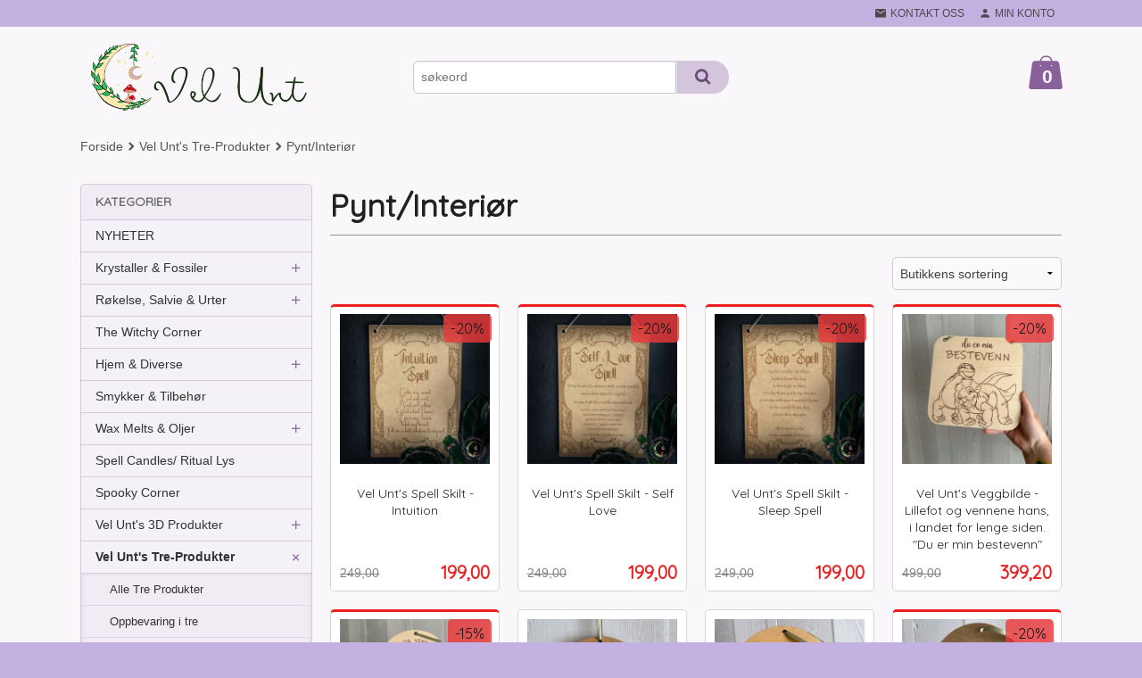

--- FILE ---
content_type: text/html
request_url: https://velunt.no/butikk/vel-unt-s-produkter/pynt-interior
body_size: 24099
content:
<!DOCTYPE html>

<!--[if IE 7]>    <html class="lt-ie10 lt-ie9 lt-ie8 ie7 no-js flyout_menu" lang="no"> <![endif]-->
<!--[if IE 8]>    <html class="lt-ie10 lt-ie9 ie8 no-js flyout_menu" lang="no"> <![endif]-->
<!--[if IE 9]>    <html class="lt-ie10 ie9 no-js flyout_menu" lang="no"> <![endif]-->
<!--[if (gt IE 9)|!(IE)]><!--> <html class="no-js flyout_menu" lang="no"> <!--<![endif]-->

<head prefix="og: http://ogp.me/ns# fb: http://ogp.me/ns/fb# product: http://ogp.me/ns/product#">
    <meta http-equiv="Content-Type" content="text/html; charset=UTF-8">
    <meta http-equiv="X-UA-Compatible" content="IE=edge">
    
                    <title>Pynt/Interiør | Alle fortjener å unne seg noe, finn dine magiske skatter i dag! Krystaller, Røkelse & Personaliserte Produkter.</title>
        

    <meta name="description" content="Din norske nettbutikk med et bredt utvalg av krystaller & mineraler, røkelse, interiør & personaliserte produkter.">

    <meta name="keywords" content="">

<meta name="csrf-token" content="qVKBL3m9kVqGvlwxJUyqzRHJumMaFWEq3URcJu1T">    <link rel="shortcut icon" href="/favicon.ico">
            <meta property="og:image" content="https://velunt.no/assets/img/630/630/bilder_nettbutikk/8631675f0a5b57767d413cce039f87a0-image.jpeg">
    <meta property="og:image:width" content="630">
    <meta property="og:image:height" content="630">


    <meta property="og:title" content="Pynt/Interiør">
<meta property="og:type" content="product.group">


    <meta property="og:description" content="Din norske nettbutikk med et bredt utvalg av krystaller & mineraler, røkelse, interiør & personaliserte produkter.">

<meta property="og:url" content="https://velunt.no/butikk/vel-unt-s-produkter/pynt-interior">
<meta property="og:site_name" content="Alle fortjener å unne seg noe, finn dine magiske skatter i dag! Krystaller, Røkelse & Personaliserte Produkter.">
<meta property="og:locale" content="nb_NO"><!-- Pioneer scripts & style -->
<meta name="viewport" content="width=device-width, initial-scale=1.0, minimum-scale=1">
<!-- Android Lollipop theme support: http://updates.html5rocks.com/2014/11/Support-for-theme-color-in-Chrome-39-for-Android -->
<meta name="theme-color" content="#F9F7FA">

<link href="/assets/themes/zenith/css/styles.compiled.css?ver=1764572870" rel="preload" as="style">
<link href="/assets/themes/zenith/css/styles.compiled.css?ver=1764572870" rel="stylesheet" type="text/css">


<script type="text/javascript" src="/assets/js/modernizr.min-dev.js"></script>
<script>
    window.FEATURES = (function() {
        var list = {"24ai":1,"24chat":1,"24marketing":1,"24nb":1,"8":1,"api":1,"blog":1,"boxpacker":1,"criteo":1,"discount":1,"dropshipping":1,"email_redesign":1,"facebook_dpa":1,"facebook_product_catalog":1,"fiken":1,"frontendfaq":1,"giftcard":1,"google_analytics_4":1,"google_shopping":1,"localization":1,"mailmojo":1,"mega_menu":1,"modal_cart":1,"modal_cart_free_shipping_reminder":1,"modal_cart_products":1,"newsletter":1,"om2_multihandling":1,"pickuppoints":1,"popup_module":1,"printnode":1,"product_image_slider":1,"product_management_2":1,"product_management_2_customize_layout":1,"product_sorting":1,"slider":1,"snapchat":1,"stock_reminders":1,"text":1,"thumb_attribute_connection":1,"tripletex":1,"two":1,"two_search_api":1,"update_price_on_attribute_change":1,"users":1,"vipps_express":1,"webshop":1};

        return {
            get: function(name) { return name in list; }
        };
    })();

    if (window.FEATURES.get('facebook_dpa')) {
                facebook_dpa_id = "778692676460270";
            }

</script>

   

<script async src="https://client.24nettbutikk.chat/embed.js" data-chat-id=""></script><script>function chat(){(window.lvchtarr=window.lvchtarr||[]).push(arguments)}</script><script>chat('placement', 'bottom-right');</script><!-- Global site tag (gtag.js) - Google Analytics -->
<script type="text/plain" data-category="analytics" async src="https://www.googletagmanager.com/gtag/js?id=G-82S7M9N0KV"></script>
<script type="text/plain" data-category="analytics">
  window.dataLayer = window.dataLayer || [];
  function gtag(){dataLayer.push(arguments);}
  gtag('js', new Date());

      gtag('config', 'G-FK3T52FXVC');
    gtag('config', 'G-82S7M9N0KV', {
      theme: 'zenith',
      activeCheckout: 'checkout'
  });
</script>

<script>
    class Item {
        product = {};

        constructor(product) {
            this.product = product;
        }

        #setItemVariant() {
            this.product.item_variant = Array.from(document.querySelectorAll('div.product__attribute'))
                ?.reduce((previousValue, currentValue, currentIndex, array) => {
                    let selectOptions = Array.from(currentValue.children[1].children[0].children);

                    if (!selectOptions.some(option => option.tagName === 'OPTGROUP')) {
                        let attribute = currentValue.children[0].children[0].innerHTML;
                        let value = selectOptions.find(attributeValue => attributeValue.selected).innerHTML;

                        return previousValue += `${attribute}: ${value}${array.length && currentIndex !== array.length - 1 ? ', ' : ''}`;
                    }
                }, '');
        }

        #attachEventListeners() {
            document.querySelectorAll('select.js-attribute').forEach(selector => selector.addEventListener('change', () => this.#setItemVariant()));

            const buyProductButton = document.querySelector('button.js-product__buy-button');

            if (buyProductButton) {
                buyProductButton.addEventListener('click', () => {
                    gtag('event', 'add_to_cart', {
                        currency: 'NOK',
                        value: this.product.value,
                        items: [{ ...this.product, quantity: parseInt(document.getElementById('buy_count').value) }]
                    });
                });
            }

            const buyBundleButton = document.querySelector('button.js-bundle__buy-button');

            if (buyBundleButton) {
                buyBundleButton.addEventListener('click', () => {
                    gtag('event', 'add_to_cart', {
                        currency: 'NOK',
                        value: this.product.value,
                        items: [this.product]
                    });
                });
            }

            const wishListButton = document.querySelector('.product__wishlist-button:not(.disabled)');

            if (wishListButton) {
                wishListButton.addEventListener('click', () => {
                    gtag('event', 'add_to_wishlist', {
                        currency: 'NOK',
                        value: this.product.value,
                        items: [{ ...this.product, quantity: parseInt(document.getElementById('buy_count').value) }],
                    });
                });
            }
        }

        async initialize() {
            await this.#setItemVariant();
            this.#attachEventListeners();

            gtag('event', 'view_item', {
                currency: 'NOK',
                value: this.product.value,
                items: [this.product]
            });
        }
    }
</script>
<!-- Google Analytics -->
<script type="text/plain" data-category="analytics">

    (function (i, s, o, g, r, a, m) {
        i['GoogleAnalyticsObject'] = r;
        i[r] = i[r] || function () {
            (i[r].q = i[r].q || []).push(arguments)
        }, i[r].l = 1 * new Date();
        a = s.createElement(o),
            m = s.getElementsByTagName(o)[0];
        a.async = 1;
        a.src = g;
        m.parentNode.insertBefore(a, m)
    })(window, document, 'script', '//www.google-analytics.com/analytics.js', 'ga');

    
    ga('create', 'UA-24343184-8', 'auto', '24nb');

        ga('24nb.send', 'pageview');

    
    
</script>
<div id="sincos-sc"></div>

<script>
    window.SERVER_DATA={"checkoutUrl":"checkout","cartFullHeight":1,"languageId":"1","currency":"NOK","usesFreeShippingReminder":false,"freeShippingCutoff":"1000","useProductUpSell":true,"googleAnalytics4Enabled":true};
</script>
<script src="/js/slider-cart.js?v=b2cf874253b7a8c1bbe7f2dbd336acbb" type="text/javascript"></script>
<!-- LISTAGRAM.COM EMBED CODE --><script> (function() { var s = document.createElement('script'); s.async = true; s.src = 'https://cdn.listagram.com/static/api/listagram.js'; document.body.appendChild(s); window.LISTAGRAM_CFG = { 'token': '89a87516-09eb-4b0b-adf5-1e8634d800f2', 'base_media': 'https://cdn.listagram.com/media/', 'base_static': 'https://cdn.listagram.com/static/', 'base_api': 'https://www.listagram.com/api/', }; }()); </script><!-- END OF LISTAGRAM.COM -->

<!-- Facebook Domain Verification -->
<meta name="facebook-domain-verification" content="1newljrbam7kl8z3n5i1jzcqcf1tqy" />
<!-- End of Facebook Domain Verification -->
<link rel="stylesheet" href="/css/cookie_consent.css">
<script defer src="/js/cookie_consent.js"></script>
<script>
    window.dataLayer = window.dataLayer || [];
    function gtag(){dataLayer.push(arguments);}

    // Set default consent to 'denied' as a placeholder
    // Determine actual values based on your own requirements
    gtag('consent', 'default', {
        'ad_storage': 'denied',
        'ad_user_data': 'denied',
        'ad_personalization': 'denied',
        'analytics_storage': 'denied',
        'url_passthrough': 'denied'
    });

</script>

<script>

    window.addEventListener('load', function(){

        CookieConsent.run({
            cookie: {
                name: 'cookie_consent_cookie',
                domain: window.location.hostname,
                path: '/',
                expiresAfterDays: 30,
                sameSite: 'Lax'
            },
            disablePageInteraction: false,
            guiOptions: {
                consentModal: {
                    layout: 'box inline',
                    position: 'bottom right',
                    equalWeightButtons: false,
                }
            },
            categories: {
                necessary: {
                    enabled: true,
                    readonly: true,
                },
                analytics: {},
                targeting: {}
            },
            language: {
                default: 'no',
                translations: {
                    no: {
                        consentModal: {
                            title: 'Vi bruker cookies!',
                            description: '<p>Vi benytter første- og tredjeparts cookies (informasjonskapsler).</p><br><br><p>Cookies bruker til: </p><br><ul style="padding-left:3px;"><li>Nødvendige funksjoner på nettsiden</li><li>Analyse og statistikk</li><li>Markedsføring som kan brukes for personlig tilpasning av annonser</li></ul><br><p>Velg “Godta alle” om du aksepterer vår bruk av cookie. Hvis du ønsker å endre på cookie-innstillingene, velg “La meg velge selv”.</p><br><p>Les mer om vår Cookie policy <a href="/side/cookies">her.</a></p>',
                            acceptAllBtn: 'Godta alle',
                            acceptNecessaryBtn: 'Godta kun nødvendige',
                            showPreferencesBtn: 'La meg velge selv',
                        },
                        preferencesModal: {
                            title: 'Innstillinger',
                            acceptAllBtn: 'Godta alle',
                            acceptNecessaryBtn: 'Godta kun nødvendige',
                            savePreferencesBtn: 'Lagre og godta innstillinger',
                            closeIconLabel: 'Lukk',
                            sections: [
                                {
                                    title: 'Bruk av cookies 📢',
                                    description: 'Vi bruker cookies for å sikre deg en optimal opplevelse i nettbutikken vår. Noen cookies er påkrevd for at nettbutikken skal fungere. Les mer om vår <a href="/side/sikkerhet_og_personvern" class="cc-link">personvernerklæring</a>.'
                                },
                                {
                                    title: 'Helt nødvendige cookies',
                                    description: 'Cookies som er helt nødvendig for at nettbutikken skal fungere. Man får ikke handlet i nettbutikken uten disse.',
                                },
                                {
                                    title: 'Cookies rundt analyse og oppsamling av statistikk',
                                    description: 'Cookie som lagrer anonym statistikk av besøkende i nettbutikken. Disse brukes av nettbutikkeier for å lære seg mer om hvem publikummet sitt er.',
                                    linkedCategory: 'analytics'
                                },
                                {
                                    title: 'Cookies rundt markedsføring og retargeting',
                                    description: 'Cookies som samler informasjon om din bruk av nettsiden slik at markedsføring kan tilpasses deg.',
                                    linkedCategory: 'targeting'
                                },
                                {
                                    title: 'Mer informasjon',
                                    description: 'Ved spørsmål om vår policy rundt cookies og dine valg, ta gjerne kontakt med oss på <a href="mailto:ordre@velunt.no">ordre@velunt.no</a>.'
                                }
                            ]
                        }
                    }
                }
            }
        });
    });
</script>

<script type="text/plain" data-category="targeting">
    window.dataLayer = window.dataLayer || [];
    function gtag(){ dataLayer.push(arguments); }
    gtag('consent', 'update', {
        'ad_storage': 'granted',
        'ad_user_data': 'granted',
        'ad_personalization': 'granted'
    });
</script>

<script type="text/plain" data-category="analytics">
    window.dataLayer = window.dataLayer || [];
    function gtag(){ dataLayer.push(arguments); }
    gtag('consent', 'update', {
        'analytics_storage': 'granted',
        'url_passthrough': 'granted'
    });
</script>

        </head>

<body class="">

    <a href="#main-content" class="sr-only">Gå til innholdet</a>

<div id="outer-wrap">
    <div id="inner-wrap" class="content-wrapper">
        
                                <header id="top" role="banner" class="header-row">
    <nav id="utils-nav" class="top-bg hide-for-print">
    <div class="row">
        <div class="small-7 medium-5 large-4 columns">

            
        </div>

        <div class="small-5 medium-7 large-8 columns">
            <nav class="user-nav">
    <ul class="right inline-list piped-nav" id="user-nav">

        <li class="hide-for-large-up ">
                            <a href="/search" class="neutral-link js-toggle-visibility search-toggler" data-toggle="#hidden-search-wrapper">
                    <i class="icon icon-search"></i><span class="hide-for-small">Søk</span>
                </a>
                    </li>

        <li>
            <a href="/side/kontakt_oss" class="neutral-link">
                <i class="icon icon-mail"></i><span class="hide-for-small">Kontakt oss</span>
            </a>
        </li>

        <li>
            <a href="/konto" class="neutral-link">
                <i class="icon icon-person"></i><span class="hide-for-small">Min konto</span>
            </a>
        </li>

    </ul>
</nav>        </div>
    </div>
    <div class="row hide" id="hidden-search-wrapper">
        <div class="columns small-12 medium-6 right">
            <form action="https://velunt.no/search" accept-charset="UTF-8" method="get" class="js-product-search-form" autocomplete="off">    <div class="row collapse postfix-radius">
        <div class="small-10 columns product-search">
            
<input type="text" name="q" value="" id="search-box__input" tabindex="0" maxlength="80" class="inputfelt_sokproduktmarg" placeholder="søkeord"  />
    <input type="submit" class="search-box__submit button small primary-color-bg hidden"  value="Søk"/>


    <div class="js-product-search-results product-search-results is-hidden">
        <p class="js-product-search__no-hits product-search__no-hits is-hidden">Ingen treff</p>
        <div class="js-product-search__container product-search__container is-hidden"></div>
        <p class="js-product-search__extra-hits product-search__extra-hits is-hidden">
            <a href="#" class="themed-nav">&hellip;vis flere treff (<span class="js-product-search__num-extra-hits"></span>)</a>
        </p>
    </div>
        </div>
        <div class="small-2 columns">
            <button type="submit" tabindex="0" class="button postfix js-product-search-submit primary-color-bg"><span class="icon-search icon-large"></span></button>
        </div>
    </div>
</form>        </div>
    </div>
</nav>    <div id="logo-row" class="header-bg">
    <div class="row">
        <div class="small-6 medium-4 columns">
            <div id="logo" class="logo-wrapper">
    <a href="https://velunt.no/" class="neutral-link">

        
            <span class="vertical-pos-helper"></span><img src="/bilder_diverse/b7405ba348ad4a96770b8945e7059522b7405ba348ad4a96770b8945e7059522-image.png" alt="Din norske nettbutikk med et bredt utvalg av krystaller & mineraler, røkelse, interiør & personaliserte produkter." class="logo-img">

        
    </a>
</div>
        </div>
        <div class="small-6 medium-8 columns hide-for-print">
            <div class="row header-functions">
                
                <div id="extra-nav-large" class="large-6 columns show-for-large-up">

                        <ul class="inline-list piped-nav no-separator left" id="contact-nav">
                    <li>&nbsp;</li>
            </ul>                    
                    <form action="https://velunt.no/search" accept-charset="UTF-8" method="get" class="js-product-search-form" autocomplete="off">    <div class="row collapse postfix-radius">
        <div class="small-10 columns product-search">
            
<input type="text" name="q" value="" id="search-box__input" tabindex="0" maxlength="80" class="inputfelt_sokproduktmarg" placeholder="søkeord"  />
    <input type="submit" class="search-box__submit button small primary-color-bg hidden"  value="Søk"/>


    <div class="js-product-search-results product-search-results is-hidden">
        <p class="js-product-search__no-hits product-search__no-hits is-hidden">Ingen treff</p>
        <div class="js-product-search__container product-search__container is-hidden"></div>
        <p class="js-product-search__extra-hits product-search__extra-hits is-hidden">
            <a href="#" class="themed-nav">&hellip;vis flere treff (<span class="js-product-search__num-extra-hits"></span>)</a>
        </p>
    </div>
        </div>
        <div class="small-2 columns">
            <button type="submit" tabindex="0" class="button postfix js-product-search-submit primary-color-bg"><span class="icon-search icon-large"></span></button>
        </div>
    </div>
</form>                </div>

                <div class="small-12 large-6 columns">
                    <div class="menu-button hide-for-large-up right">
                    	<a id="nav-open-btn" href="#nav"><i class="icon-menu icon-large"></i></a>
                    </div>
                    <div class="cart-and-checkout right ">
    <a href="https://velunt.no/kasse" class="neutral-link cart-button cart-button--empty">
        <span class="cart-button__sum">0,00</span>
        <span class="cart-button__currency">NOK</span>
        <i class="icon-shopping-bag cart-button__icon icon-xxlarge"></i><span class="cart-button__text">Handlevogn</span>
        <span class="cart-button__quantity">0</span>
    </a>

    <a href="https://velunt.no/kasse" class="button show-for-medium-up checkout-button call-to-action-color-bg">Kasse <i class="icon-chevron-right cart-icon icon-large"></i></a>
</div>                </div>

            </div>
        </div>
    </div>
</div></header>

<nav id="nav" class="navigation-bg main-nav nav-offcanvas js-arrow-key-nav hide-for-print" role="navigation">
    <div class="block row">
        <div class="columns"> 
            <h2 class="block-title nav-offcanvas__title">Produkter</h2>
            
            <ul id="main-menu" class="sm main-nav__list level-0" data-mer="Mer">
<li class="main-nav__item level-0"><a class="main-nav__frontpage-link" href="https://www.velunt.no">Forside</a></li><li class="main-nav__item level-0"><a href="/butikk/nyheter-krystaller-interior" >NYHETER</a></li><li class="main-nav__item parent level-0"><a href="/butikk/krystaller" >Krystaller & Fossiler</a><ul class="main-nav__submenu level-1" data-mer="Mer">
<li class="main-nav__item level-1"><a href="/butikk/krystaller/alle-krystaller" >Alle Krystaller</a></li><li class="main-nav__item parent level-1"><a href="/butikk/krystaller/alle-krystaller-a-a" >Krystall Katalog A-Å</a><ul class="main-nav__submenu level-2" data-mer="Mer">
<li class="main-nav__item level-2"><a href="/butikk/krystaller/alle-krystaller-a-a/agate" >Agat (flere)</a></li><li class="main-nav__item level-2"><a href="/butikk/krystaller/alle-krystaller-a-a/amethyst" >Ametyst</a></li><li class="main-nav__item level-2"><a href="/butikk/krystaller/alle-krystaller-a-a/amazonite" >Amasonitt</a></li><li class="main-nav__item level-2"><a href="/butikk/krystaller/alle-krystaller-a-a/akvamarin" >Akvamarin</a></li><li class="main-nav__item level-2"><a href="/butikk/krystaller/alle-krystaller-a-a/apatite" >Apatitt</a></li><li class="main-nav__item level-2"><a href="/butikk/krystaller/alle-krystaller-a-a/aventurine" >Aventurin</a></li><li class="main-nav__item level-2"><a href="/butikk/krystaller/alle-krystaller-a-a/apophylitt" >Apofylitt</a></li><li class="main-nav__item level-2"><a href="/butikk/krystaller/alle-krystaller-a-a/angelitt" >Angelitt</a></li><li class="main-nav__item level-2"><a href="/butikk/krystaller/alle-krystaller-a-a/afghanitt" >Afghanitt</a></li><li class="main-nav__item level-2"><a href="/butikk/krystaller/alle-krystaller-a-a/astrofylitt-firework" >Arfvedsonitt</a></li><li class="main-nav__item level-2"><a href="/butikk/krystaller/alle-krystaller-a-a/aragonitt" >Aragonitt</a></li><li class="main-nav__item level-2"><a href="/butikk/krystaller/alle-krystaller-a-a/cherry-blossom-agate" >Blomster Agat</a></li><li class="main-nav__item level-2"><a href="/butikk/krystaller/alle-krystaller-a-a/bloodstone" >Blodstein</a></li><li class="main-nav__item level-2"><a href="/butikk/krystaller/alle-krystaller-a-a/bumblebee-jaspis" >Bumble Bee Jaspis</a></li><li class="main-nav__item level-2"><a href="/butikk/krystaller/alle-krystaller-a-a/bronsitt" >Bronsitt</a></li><li class="main-nav__item level-2"><a href="/butikk/krystaller/alle-krystaller-a-a/citrine" >Citrin</a></li><li class="main-nav__item level-2"><a href="/butikk/krystaller/alle-krystaller-a-a/charoitt" >Charoitt</a></li><li class="main-nav__item level-2"><a href="/butikk/krystaller/alle-krystaller-a-a/dumortieritt" >Dumortieritt</a></li><li class="main-nav__item level-2"><a href="/butikk/krystaller/alle-krystaller-a-a/dendrit-jaspis-bilde-jaspis" >Dendrit Jaspis/Bilde Jaspis</a></li><li class="main-nav__item level-2"><a href="/butikk/krystaller/alle-krystaller-a-a/falkoye" >Falkøye</a></li><li class="main-nav__item level-2"><a href="/butikk/krystaller/alle-krystaller-a-a/fluorite" >Fluoritt</a></li><li class="main-nav__item level-2"><a href="/butikk/krystaller/alle-krystaller-a-a/fosfosideritt" >Fosfosideritt</a></li><li class="main-nav__item level-2"><a href="/butikk/krystaller/alle-krystaller-a-a/forsteinet-tre" >Forsteinet Tre</a></li><li class="main-nav__item level-2"><a href="/butikk/krystaller/alle-krystaller-a-a/girasol" >Girasol</a></li><li class="main-nav__item level-2"><a href="/butikk/krystaller/alle-krystaller-a-a/garnet" >Granat</a></li><li class="main-nav__item level-2"><a href="/butikk/krystaller/alle-krystaller-a-a/howlite" >Hovelitt</a></li><li class="main-nav__item level-2"><a href="/butikk/krystaller/alle-krystaller-a-a/hematitt" >Hematitt</a></li><li class="main-nav__item level-2"><a href="/butikk/krystaller/alle-krystaller-a-a/himalaya-salt-stein" >Himalaya Salt Stein</a></li><li class="main-nav__item level-2"><a href="/butikk/krystaller/alle-krystaller-a-a/iolitt-cordierite" >Iolitt/Cordierite</a></li><li class="main-nav__item level-2"><a href="/butikk/krystaller/alle-krystaller-a-a/jade" >Jade</a></li><li class="main-nav__item level-2"><a href="/butikk/krystaller/alle-krystaller-a-a/jasper" >Jaspis (flere)</a></li><li class="main-nav__item level-2"><a href="/butikk/krystaller/alle-krystaller-a-a/calcite" >Kalsitt (flere)</a></li><li class="main-nav__item level-2"><a href="/butikk/krystaller/alle-krystaller-a-a/calligraphy-elephant-skin" >Kalligrafi Stein</a></li><li class="main-nav__item level-2"><a href="/butikk/krystaller/alle-krystaller-a-a/kalsedon" >Kalsedon</a></li><li class="main-nav__item level-2"><a href="/butikk/krystaller/alle-krystaller-a-a/carnelian" >Karneol</a></li><li class="main-nav__item level-2"><a href="/butikk/krystaller/alle-krystaller-a-a/kambaba-stone" >Kambaba Jaspis</a></li><li class="main-nav__item level-2"><a href="/butikk/krystaller/alle-krystaller-a-a/quartz" >Kvarts (flere)</a></li><li class="main-nav__item level-2"><a href="/butikk/krystaller/alle-krystaller-a-a/kunzitt" >Kunzitt</a></li><li class="main-nav__item level-2"><a href="/butikk/krystaller/alle-krystaller-a-a/krysokolla-chrysocolla" >Krysokolla/Chrysocolla</a></li><li class="main-nav__item level-2"><a href="/butikk/krystaller/alle-krystaller-a-a/kyanitt" >Kyanitt</a></li><li class="main-nav__item level-2"><a href="/butikk/krystaller/alle-krystaller-a-a/k2" >K2</a></li><li class="main-nav__item level-2"><a href="/butikk/krystaller/alle-krystaller-a-a/larimar" >Larimar</a></li><li class="main-nav__item level-2"><a href="/butikk/krystaller/alle-krystaller-a-a/labradorite" >Labradoritt</a></li><li class="main-nav__item level-2"><a href="/butikk/krystaller/alle-krystaller-a-a/lapis-lazuli" >Lapis Lazuli</a></li><li class="main-nav__item level-2"><a href="/butikk/krystaller/alle-krystaller-a-a/larvikitt" >Larvikitt</a></li><li class="main-nav__item level-2"><a href="/butikk/krystaller/alle-krystaller-a-a/lavastein" >Lavastein</a></li><li class="main-nav__item level-2"><a href="/butikk/krystaller/alle-krystaller-a-a/lepidolite" >Lepidolitt</a></li><li class="main-nav__item level-2"><a href="/butikk/krystaller/alle-krystaller-a-a/libyan-tektitt" >Libyan Tektitt</a></li><li class="main-nav__item level-2"><a href="/butikk/krystaller/alle-krystaller-a-a/malachite" >Malakitt</a></li><li class="main-nav__item level-2"><a href="/butikk/krystaller/alle-krystaller-a-a/moss-agate" >Mose Agat</a></li><li class="main-nav__item level-2"><a href="/butikk/krystaller/alle-krystaller-a-a/mokait" >Mokait Jaspis</a></li><li class="main-nav__item level-2"><a href="/butikk/krystaller/alle-krystaller-a-a/money-agate" >Money Agate</a></li><li class="main-nav__item level-2"><a href="/butikk/krystaller/alle-krystaller-a-a/morganitt" >Morganitt</a></li><li class="main-nav__item level-2"><a href="/butikk/krystaller/alle-krystaller-a-a/muskovitt-mica" >Muskovitt Mica</a></li><li class="main-nav__item level-2"><a href="/butikk/krystaller/alle-krystaller-a-a/moonstone" >Månestein</a></li><li class="main-nav__item level-2"><a href="/butikk/krystaller/alle-krystaller-a-a/obsidian" >Obsidian</a></li><li class="main-nav__item level-2"><a href="/butikk/krystaller/alle-krystaller-a-a/onyx" >Onyx</a></li><li class="main-nav__item level-2"><a href="/butikk/krystaller/alle-krystaller-a-a/okseoye" >Okseøye [Rød Tigerøye]</a></li><li class="main-nav__item level-2"><a href="/butikk/krystaller/alle-krystaller-a-a/opal" >Opal (flere)</a></li><li class="main-nav__item level-2"><a href="/butikk/krystaller/alle-krystaller-a-a/opalite" >Opalitt</a></li><li class="main-nav__item level-2"><a href="/butikk/krystaller/alle-krystaller-a-a/orca" >Orca Agat</a></li><li class="main-nav__item level-2"><a href="/butikk/krystaller/alle-krystaller-a-a/prehnite" >Prehnitt</a></li><li class="main-nav__item level-2"><a href="/butikk/krystaller/alle-krystaller-a-a/peridot" >Peridot</a></li><li class="main-nav__item level-2"><a href="/butikk/krystaller/alle-krystaller-a-a/pyritt" >Pyritt</a></li><li class="main-nav__item level-2"><a href="/butikk/krystaller/alle-krystaller-a-a/prasiolitt" >Prasiolitt</a></li><li class="main-nav__item level-2"><a href="/butikk/krystaller/alle-krystaller-a-a/que-sera-vulkanitt" >Que Sera</a></li><li class="main-nav__item level-2"><a href="/butikk/krystaller/alle-krystaller-a-a/rhodolite" >Rhodonitt</a></li><li class="main-nav__item level-2"><a href="/butikk/krystaller/alle-krystaller-a-a/rhodochrositt" >Rhodokrositt</a></li><li class="main-nav__item level-2"><a href="/butikk/krystaller/alle-krystaller-a-a/ruby" >Rubin</a></li><li class="main-nav__item level-2"><a href="/butikk/krystaller/alle-krystaller-a-a/rosa-agat-ny" >Rosa Agat [Sukkerspinn Agat]</a></li><li class="main-nav__item level-2"><a href="/butikk/krystaller/alle-krystaller-a-a/sardonyx" >Sardonyx</a></li><li class="main-nav__item level-2"><a href="/butikk/krystaller/alle-krystaller-a-a/selenite" >Selenitt</a></li><li class="main-nav__item level-2"><a href="/butikk/krystaller/alle-krystaller-a-a/septarian" >Septarian [Drage Stein]</a></li><li class="main-nav__item level-2"><a href="/butikk/krystaller/alle-krystaller-a-a/serafinitt" >Serafinitt</a></li><li class="main-nav__item level-2"><a href="/butikk/krystaller/alle-krystaller-a-a/serpentine" >Serpentin</a></li><li class="main-nav__item level-2"><a href="/butikk/krystaller/alle-krystaller-a-a/shungitt" >Shungitt</a></li><li class="main-nav__item level-2"><a href="/butikk/krystaller/alle-krystaller-a-a/sodalite" >Sodalitt</a></li><li class="main-nav__item level-2"><a href="/butikk/krystaller/alle-krystaller-a-a/sunstone" >Solstein</a></li><li class="main-nav__item level-2"><a href="/butikk/krystaller/alle-krystaller-a-a/sandstone" >Stjernestein</a></li><li class="main-nav__item level-2"><a href="/butikk/krystaller/alle-krystaller-a-a/stromatolitt" >Stromatolitt</a></li><li class="main-nav__item level-2"><a href="/butikk/krystaller/alle-krystaller-a-a/shattukitt" >Shattukitt</a></li><li class="main-nav__item level-2"><a href="/butikk/krystaller/alle-krystaller-a-a/trolleitt" >Trolleitt</a></li><li class="main-nav__item level-2"><a href="/butikk/krystaller/alle-krystaller-a-a/tourmaline" >Turmalin</a></li><li class="main-nav__item level-2"><a href="/butikk/krystaller/alle-krystaller-a-a/tiger-s-eye" >Tigerøye</a></li><li class="main-nav__item level-2"><a href="/butikk/krystaller/alle-krystaller-a-a/tre-agat" >Tre Agat</a></li><li class="main-nav__item level-2"><a href="/butikk/krystaller/alle-krystaller-a-a/unakitt" >Unakitt</a></li><li class="main-nav__item level-2"><a href="/butikk/krystaller/alle-krystaller-a-a/yooperlite" >Yooperlitt</a></li><li class="main-nav__item level-2"><a href="/butikk/krystaller/alle-krystaller-a-a/zoisitt" >Zoisitt</a></li><li class="main-nav__item level-2"><a href="/butikk/krystaller/alle-krystaller-a-a/orkenrose" >Ørkenrose</a></li><li class="main-nav__item level-2"><a href="/butikk/krystaller/alle-krystaller-a-a/krystalliserte-koraller" >Krystalliserte Koraller</a></li><li class="main-nav__item level-2"><a href="/butikk/krystaller/alle-krystaller-a-a/skolesitt" >Skolesitt</a></li><li class="main-nav__item level-2"><a href="/butikk/krystaller/alle-krystaller-a-a/lazuritt" >Lazuritt</a></li></ul>
</li><li class="main-nav__item parent level-1"><a href="/butikk/krystaller/fossiler-andre-steiner" >Fossiler & Andre steiner</a><ul class="main-nav__submenu level-2" data-mer="Mer">
<li class="main-nav__item level-2"><a href="/butikk/krystaller/fossiler-andre-steiner/alle-fossiler-skjell" >Alle Fossiler & Skjell</a></li><li class="main-nav__item level-2"><a href="/butikk/krystaller/fossiler-andre-steiner/skjell-perler" >Skjell & Perler</a></li><li class="main-nav__item level-2"><a href="/butikk/krystaller/fossiler-andre-steiner/forsteinet-tre-2" >Forsteinet /Krystallisert Tre</a></li><li class="main-nav__item level-2"><a href="/butikk/krystaller/fossiler-andre-steiner/andre-steiner" >Andre steiner</a></li><li class="main-nav__item level-2"><a href="/butikk/krystaller/fossiler-andre-steiner/fossiler" >Fossiler</a></li></ul>
</li><li class="main-nav__item level-1"><a href="/butikk/krystaller/tilbehor-1" >Tilbehør Til Krystaller</a></li><li class="main-nav__item level-1"><a href="/butikk/krystaller/mystery-box" >Mystery Box & Intuisjonspakker</a></li><li class="main-nav__item level-1"><a href="/butikk/krystaller/tumbles-trummlet-steiner" >Tromlet & Chips</a></li><li class="main-nav__item level-1"><a href="/butikk/krystaller/towers-tarn" >Krystalltårn</a></li><li class="main-nav__item level-1"><a href="/butikk/krystaller/spheres-kuler" >Krystallkuler</a></li><li class="main-nav__item level-1"><a href="/butikk/krystaller/statement-krystaller" >Statement Krystaller</a></li><li class="main-nav__item level-1"><a href="/butikk/krystaller/carvings" >Krystall Utskjæringer</a></li><li class="main-nav__item level-1"><a href="/butikk/krystaller/smykker-armband" >Krystall Smykker, Armbånd & Ringer</a></li><li class="main-nav__item level-1"><a href="/butikk/krystaller/mini-figurer" >Mini Figurer</a></li><li class="main-nav__item level-1"><a href="/butikk/krystaller/forsteinet-tre-1" >Forsteinet Tre - Petrified Wood</a></li><li class="main-nav__item level-1"><a href="/butikk/krystaller/ra-naturlig" >Råsteiner</a></li><li class="main-nav__item level-1"><a href="/butikk/krystaller/krystallhjerter" >Krystallhjerter </a></li><li class="main-nav__item level-1"><a href="/butikk/krystaller/palmstones-handstein" >Håndsteiner</a></li><li class="main-nav__item level-1"><a href="/butikk/krystaller/worrystones" >Lommestein</a></li><li class="main-nav__item level-1"><a href="/butikk/krystaller/krystallchips" >Krystallchips</a></li><li class="main-nav__item level-1"><a href="/butikk/krystaller/mushrooms-sopper" >Krystall Sopper</a></li><li class="main-nav__item level-1"><a href="/butikk/krystaller/krystallmaner-stjerner" >Krystallmåner & Stjerner</a></li><li class="main-nav__item level-1"><a href="/butikk/krystaller/skjell" >Skjell</a></li><li class="main-nav__item level-1"><a href="/butikk/krystaller/flammer" >Krystall Flammer</a></li><li class="main-nav__item level-1"><a href="/butikk/krystaller/skiver" >Krystall Skiver</a></li><li class="main-nav__item level-1"><a href="/butikk/krystaller/vel-unt-s-scoop" >Vel Unt's Scoop</a></li><li class="main-nav__item level-1"><a href="/butikk/krystaller/freeforms-naturlig-form" >Freeform</a></li><li class="main-nav__item level-1"><a href="/butikk/krystaller/hedgehogs-pinnsvin" >Groots</a></li><li class="main-nav__item level-1"><a href="/butikk/krystaller/shiva" >Shiva</a></li><li class="main-nav__item level-1"><a href="/butikk/krystaller/krystall-egg" >Krystall Egg</a></li><li class="main-nav__item level-1"><a href="/butikk/krystaller/bismut" >Vismut/Bismuth</a></li><li class="main-nav__item level-1"><a href="/butikk/krystaller/krystallpakker" >Krystallpakker</a></li><li class="main-nav__item level-1"><a href="/butikk/krystaller/nedpriset-pga-skade" >Nedpriset pga sår ♡</a></li><li class="main-nav__item level-1"><a href="/butikk/krystaller/bestillinger" >Bestillinger</a></li><li class="main-nav__item level-1"><a href="/butikk/krystaller/krystallperler-til-diy" >Krystallperler til DIY</a></li></ul>
</li><li class="main-nav__item parent level-0"><a href="/butikk/rokelse-tilbehor" >Røkelse, Salvie & Urter</a><ul class="main-nav__submenu level-1" data-mer="Mer">
<li class="main-nav__item level-1"><a href="/butikk/rokelse-tilbehor/vel-unt-s-hekseapotek" >Vel Unt's Drømmehage - Urter & Blomster</a></li><li class="main-nav__item level-1"><a href="/butikk/rokelse-tilbehor/rokelse" >Røkelsespinner & Kjegler</a></li><li class="main-nav__item level-1"><a href="/butikk/rokelse-tilbehor/tilbehor" >Røkelse Tilbehør</a></li><li class="main-nav__item level-1"><a href="/butikk/rokelse-tilbehor/sage" >Salvie</a></li><li class="main-nav__item level-1"><a href="/butikk/rokelse-tilbehor/palo-santo" >Palo Santo </a></li><li class="main-nav__item level-1"><a href="/butikk/rokelse-tilbehor/urter-diverse" >Urter & Diverse ♥NY♥</a></li></ul>
</li><li class="main-nav__item level-0"><a href="/butikk/the-witchy-corner" >The Witchy Corner</a></li><li class="main-nav__item parent level-0"><a href="/butikk/interior" >Hjem & Diverse</a><ul class="main-nav__submenu level-1" data-mer="Mer">
<li class="main-nav__item level-1"><a href="/butikk/interior/tarot-orakel-kort" >Orakel/Tarot & Affirmasjons kort</a></li><li class="main-nav__item level-1"><a href="/butikk/interior/boker" >Bøker & Bokmerker</a></li><li class="main-nav__item parent level-1"><a href="/butikk/interior/lys" >Lys, Duft & Røkelse</a><ul class="main-nav__submenu level-2" data-mer="Mer">
<li class="main-nav__item level-2"><a href="/butikk/interior/lys/lys-1" >Duft, Holdere & Tilbehør</a></li><li class="main-nav__item level-2"><a href="/butikk/interior/lys/rokelsepinner-kjegler" >Røkelse & Sage</a></li><li class="main-nav__item level-2"><a href="/butikk/interior/lys/spell-candles" >Spell Candles/ Ritual Lys</a></li><li class="main-nav__item level-2"><a href="/butikk/interior/lys/urter" >Urter</a></li></ul>
</li><li class="main-nav__item level-1"><a href="/butikk/interior/oppbevaring" >Oppbevaring & Smykkeskrin</a></li><li class="main-nav__item level-1"><a href="/butikk/interior/krus-kopper" >Krus, Kopper & Glass</a></li><li class="main-nav__item level-1"><a href="/butikk/interior/pyntegjenstander" >Interiør</a></li><li class="main-nav__item level-1"><a href="/butikk/interior/goyale-artikler" >Diverse Gøyale Artikler</a></li><li class="main-nav__item level-1"><a href="/butikk/interior/kjokken" >Husholdning</a></li><li class="main-nav__item level-1"><a href="/butikk/interior/tekstiler" >Tekstiler</a></li><li class="main-nav__item level-1"><a href="/butikk/interior/gaveartikler-1" >Gaveartikler</a></li><li class="main-nav__item level-1"><a href="/butikk/interior/velvaere-1" >Velvære</a></li><li class="main-nav__item level-1"><a href="/butikk/interior/gjenbrukskroken-1" >Gjenbrukskroken</a></li><li class="main-nav__item level-1"><a href="/butikk/interior/luna-norte" >Luna Norte</a></li></ul>
</li><li class="main-nav__item level-0"><a href="/butikk/smykker-armband-1" >Smykker & Tilbehør</a></li><li class="main-nav__item parent level-0"><a href="/butikk/wax-melts-oljer" >Wax Melts & Oljer</a><ul class="main-nav__submenu level-1" data-mer="Mer">
<li class="main-nav__item level-1"><a href="/butikk/wax-melts-oljer/wax-melts-1" >Wax Melts</a></li><li class="main-nav__item level-1"><a href="/butikk/wax-melts-oljer/wax-melt-tilbehor" >Wax Melt Tilbehør</a></li><li class="main-nav__item level-1"><a href="/butikk/wax-melts-oljer/oljer" >Oljer</a></li><li class="main-nav__item level-1"><a href="/butikk/wax-melts-oljer/oljebrennere" >Oljebrennere & Tilbehør</a></li></ul>
</li><li class="main-nav__item level-0"><a href="/butikk/spell-candles-ritual-lys" >Spell Candles/ Ritual Lys</a></li><li class="main-nav__item level-0"><a href="/butikk/halloween" >Spooky Corner</a></li><li class="main-nav__item parent level-0"><a href="/butikk/3d-produkter" >Vel Unt's 3D Produkter</a><ul class="main-nav__submenu level-1" data-mer="Mer">
<li class="main-nav__item level-1"><a href="/butikk/3d-produkter/alle-3d-produkter" >Alle 3D Produkter </a></li><li class="main-nav__item level-1"><a href="/butikk/3d-produkter/drager" >Drager</a></li><li class="main-nav__item level-1"><a href="/butikk/3d-produkter/mini-s" >Mini's</a></li><li class="main-nav__item level-1"><a href="/butikk/3d-produkter/dyre-figurer" >Dyrefigurer</a></li><li class="main-nav__item level-1"><a href="/butikk/3d-produkter/mystical-creatures" >Creatures</a></li><li class="main-nav__item level-1"><a href="/butikk/3d-produkter/oppbevaring-2" >Oppbevaring</a></li><li class="main-nav__item level-1"><a href="/butikk/3d-produkter/fidgets" >Fidgets</a></li><li class="main-nav__item level-1"><a href="/butikk/3d-produkter/morsomme" >Morsomme </a></li><li class="main-nav__item level-1"><a href="/butikk/3d-produkter/alternativ" >3D Alternativ/Witchy</a></li><li class="main-nav__item level-1"><a href="/butikk/3d-produkter/cottage-core-vibes" >Cottage Core Vibes</a></li><li class="main-nav__item level-1"><a href="/butikk/3d-produkter/cuteness-overload" >Cuteness Overload</a></li><li class="main-nav__item level-1"><a href="/butikk/3d-produkter/3d-nokkelringer" >3D Nøkkelringer</a></li><li class="main-nav__item level-1"><a href="/butikk/3d-produkter/3d-halloween" >3D Halloween</a></li><li class="main-nav__item level-1"><a href="/butikk/3d-produkter/3d-jul" >3D Jul</a></li><li class="main-nav__item level-1"><a href="/butikk/3d-produkter/3d-valentine-s" >3D Valentine</a></li><li class="main-nav__item level-1"><a href="/butikk/3d-produkter/sittende-figurer" >Sittende figurer</a></li></ul>
</li><li class="main-nav__item selected parent level-0"><a href="/butikk/vel-unt-s-produkter" >Vel Unt's Tre-Produkter</a><ul class="main-nav__submenu active level-1" data-mer="Mer">
<li class="main-nav__item selected_sibl level-1"><a href="/butikk/vel-unt-s-produkter/alle-produktene-vare" >Alle Tre Produkter</a></li><li class="main-nav__item selected_sibl level-1"><a href="/butikk/vel-unt-s-produkter/oppbevaring-1" >Oppbevaring i tre</a></li><li class="main-nav__item selected_sibl level-1"><a href="/butikk/vel-unt-s-produkter/bokmerker" >Bokmerker</a></li><li class="main-nav__item selected_sibl level-1"><a href="/butikk/vel-unt-s-produkter/bilde-stand" >Bilde Stand's</a></li><li class="main-nav__item selected_sibl level-1"><a href="/butikk/vel-unt-s-produkter/smykkefat" >Smykkefat</a></li><li class="main-nav__item selected_sibl level-1"><a href="/butikk/vel-unt-s-produkter/krystallholdere" >Krystallholdere</a></li><li class="main-nav__item selected_sibl level-1"><a href="/butikk/vel-unt-s-produkter/alternative-produkter" >Alternativ</a></li><li class="main-nav__item selected_sibl level-1"><a href="/butikk/vel-unt-s-produkter/skilt" >Skilt</a></li><li class="main-nav__item current selected_sibl level-1"><a href="/butikk/vel-unt-s-produkter/pynt-interior" >Pynt/Interiør</a></li><li class="main-nav__item selected_sibl level-1"><a href="/butikk/vel-unt-s-produkter/viking-runer-celtic-div" >Viking, Runer, Celtic & Div</a></li><li class="main-nav__item selected_sibl level-1"><a href="/butikk/vel-unt-s-produkter/goyale-produkter" >Gøyale Produkter</a></li><li class="main-nav__item selected_sibl level-1"><a href="/butikk/vel-unt-s-produkter/litt-pa-kanten" >Humor (litt på kanten)</a></li><li class="main-nav__item selected_sibl level-1"><a href="/butikk/vel-unt-s-produkter/tarot-kort-holdere" >Tarot Kort & Holdere</a></li><li class="main-nav__item selected_sibl level-1"><a href="/butikk/vel-unt-s-produkter/personaliserte-produkter" >Personaliserte Produkter</a></li><li class="main-nav__item selected_sibl level-1"><a href="/butikk/vel-unt-s-produkter/3d-printing-produkter" >Alle 3D Printing Produkter</a></li></ul>
</li><li class="main-nav__item level-0"><a href="/butikk/tilbud" >TILBUD 15-70%</a></li><li class="main-nav__item level-0"><a href="/butikk/juleprodukter" >Julekroken</a></li></ul>
        </div>
    </div>

            <a class="main-nav__close-btn exit-off-canvas" id="nav-close-btn" href="#top"><i class="icon-chevron-left icon-large"></i> Lukk</a>
    </nav>                    <div class="breadcrumbs-bg">
        <div class="row">
            <div class="columns">
                <ul class="breadcrumbs" itemscope itemtype="http://schema.org/BreadcrumbList"><li class="breadcrumbs__item breadcrumbs__home"><a href="https://velunt.no/">Forside</a></li><li class="breadcrumbs__item" itemprop="itemListElement" itemscope itemtype="http://schema.org/ListItem"><a itemtype="http://schema.org/Thing" itemprop="item" href="https://velunt.no/butikk/vel-unt-s-produkter"><span itemprop="name">Vel Unt's Tre-Produkter</span></a> <meta itemprop="position" content="1" /></li><li class="breadcrumbs__item current" itemprop="itemListElement" itemscope itemtype="http://schema.org/ListItem"><span><span itemprop="name">Pynt/Interiør</span></span><meta itemtype="http://schema.org/Thing" content="https://velunt.no/butikk/vel-unt-s-produkter/pynt-interior" itemprop="item"><meta itemprop="position" content="2" /></li><meta itemprop="numberOfItems" content="2"><meta itemprop="itemListOrder" content="Ascending"></ul>
            </div>
        </div>
    </div>

<div id="main" class="content-bg main-content">
    <div class="row">
        <div class="columns">
            <div id="main-content" tabindex="-1">
                
<div class="row">

    <div class="columns large-9 large-push-3 split-menu">
            <div class="page__title">
        <h1 class="productlist__category-name">Pynt/Interiør</h1>
    </div>

    
<div class="row">
    </div>



    
                <div class="row">
        <div class="small-12 medium-3 columns right">
            <form id="productSortingForm" method="post">
                <select id="productSortingType" name="sortingType">
                    <option disabled selected >Velg sortering</option>
                                            <option value="alphabetically" >Alfabetisk</option>
                                            <option value="popularity" >Popularitet</option>
                                            <option value="price-low" >Pris lav-høy</option>
                                            <option value="price-high" >Pris høy-lav</option>
                                            <option value="order" selected>Butikkens sortering</option>
                                    </select>
            </form>
        </div>
    </div>

    <script>
        document.addEventListener("DOMContentLoaded", function() {
            $('#productSortingType').change(function () {
                $('#productSortingForm').submit();
            });
        });
    </script>


<div class="row">
    <div class="columns">

        <section class="productlist equal-height-columns">
                            <h2 class="is-hidden">Pynt/Interiør</h2>
                        
            <article class=" productlist__product equal-height-column on-sale buy-directly" id="product-7629" data-product-id="7629" itemscope itemtype="http://schema.org/Product">

    <a class="productlist__product-wrap neutral-link equal-height-column-innerwrap readon-icon__wrapper bordered bordered--all" href="/produkt/vel-unt-s-produkter/pynt-interior/vel-unt-s-spell-skilt-intuition-2">

        <meta itemprop="url" content="https://velunt.no/produkt/vel-unt-s-produkter/pynt-interior/vel-unt-s-spell-skilt-intuition-2">

        <div class="equal-height-column__image">

                                            <img loading="lazy" itemprop="image" src="/assets/img/360/360/bilder_nettbutikk/76b24baad33b4af5c9d9819e19a82332-image.jpeg" alt="Vel Unt's Spell Skilt - Intuition">
            
        </div>

        <h3 itemprop="name" class="productlist__product__headline">Vel Unt's Spell Skilt - Intuition</h3>

                           
        <div class="offers" itemprop="offers" itemscope itemtype="http://schema.org/Offer">

    
        <span class="price call-to-action-color-big"><span id="product-7629-price" class="sr-only visuallyhidden">Tilbud</span><span class="currency">NOK</span><span class="price__display" aria-labelledby="product-7629-price">199,00</span></span>

        
                    <span class="price--original"><span class="price__saleprice-text">Førpris:</span><span class="currency">NOK</span>249,00</span>
        
                    <span id="product-7629-discount" class="sr-only visuallyhidden">Rabatt</span>
<span class="discount" aria-labelledby="product-7629-discount"><span>-20%</span></span>        
        <span class="vat-info">inkl. mva.</span>

        <meta itemprop="price" content="199">
<meta itemprop="priceCurrency" content="NOK">
    
<span itemprop="priceSpecification" itemscope itemtype="http://www.schema.org/PriceSpecification">
    <meta itemprop="price" content="199">
    <meta itemprop="priceCurrency" content="NOK">
    <meta itemprop="valueAddedTaxIncluded" content="true">
</span>

<!--<meta itemprop="priceValidUntil" content="">-->
<meta itemprop="url" content="https://velunt.no/butikk/vel-unt-s-produkter/pynt-interior">
            <link itemprop="availability" href="http://schema.org/InStock">

<meta id="stock-status-7629" data-stock="2" data-session-stock="2" content="2">
    
</div>
        <div class="productlist__product__button-wrap button-buy">
            <span 
                class="button productlist__product__button product__buy-button js-product__buy-button"
                id="buy-button-7629"
                data-product-id="7629"
                data-strict-stock="">
                
                <i class="icon-add"></i>Kjøp            </span> 
        </div>

                    <p class="productlist__product__description hide" itemprop="description">Med våre spell skilt kan du enkelt gi hjemmet ditt en touch av magi og skape en inspirerende atmosfære. Disse er perfekte for alle som elsker det mystiske og ønsker å skape en unik og personlig stil i hjemmet sitt. Disse er 28,3x19x0,3cm.</p>
        
        <div class="equal-height-column__readon readon-icon__container">
            <span class="vertical-pos-helper"></span><i class="icon-search readon-icon"></i>
        </div>
    </a>

</article><article class=" productlist__product equal-height-column on-sale buy-directly" id="product-7631" data-product-id="7631" itemscope itemtype="http://schema.org/Product">

    <a class="productlist__product-wrap neutral-link equal-height-column-innerwrap readon-icon__wrapper bordered bordered--all" href="/produkt/vel-unt-s-produkter/pynt-interior/vel-unt-s-spell-skilt-self-love-2">

        <meta itemprop="url" content="https://velunt.no/produkt/vel-unt-s-produkter/pynt-interior/vel-unt-s-spell-skilt-self-love-2">

        <div class="equal-height-column__image">

                                            <img loading="lazy" itemprop="image" src="/assets/img/360/360/bilder_nettbutikk/ddfe71f392370f25a7bbfe8c6e575816-image.jpeg" alt="Vel Unt's Spell Skilt - Self Love">
            
        </div>

        <h3 itemprop="name" class="productlist__product__headline">Vel Unt's Spell Skilt - Self Love</h3>

                           
        <div class="offers" itemprop="offers" itemscope itemtype="http://schema.org/Offer">

    
        <span class="price call-to-action-color-big"><span id="product-7631-price" class="sr-only visuallyhidden">Tilbud</span><span class="currency">NOK</span><span class="price__display" aria-labelledby="product-7631-price">199,00</span></span>

        
                    <span class="price--original"><span class="price__saleprice-text">Førpris:</span><span class="currency">NOK</span>249,00</span>
        
                    <span id="product-7631-discount" class="sr-only visuallyhidden">Rabatt</span>
<span class="discount" aria-labelledby="product-7631-discount"><span>-20%</span></span>        
        <span class="vat-info">inkl. mva.</span>

        <meta itemprop="price" content="199">
<meta itemprop="priceCurrency" content="NOK">
    
<span itemprop="priceSpecification" itemscope itemtype="http://www.schema.org/PriceSpecification">
    <meta itemprop="price" content="199">
    <meta itemprop="priceCurrency" content="NOK">
    <meta itemprop="valueAddedTaxIncluded" content="true">
</span>

<!--<meta itemprop="priceValidUntil" content="">-->
<meta itemprop="url" content="https://velunt.no/butikk/vel-unt-s-produkter/pynt-interior">
            <link itemprop="availability" href="http://schema.org/InStock">

<meta id="stock-status-7631" data-stock="2" data-session-stock="2" content="2">
    
</div>
        <div class="productlist__product__button-wrap button-buy">
            <span 
                class="button productlist__product__button product__buy-button js-product__buy-button"
                id="buy-button-7631"
                data-product-id="7631"
                data-strict-stock="">
                
                <i class="icon-add"></i>Kjøp            </span> 
        </div>

                    <p class="productlist__product__description hide" itemprop="description">Med våre spell skilt kan du enkelt gi hjemmet ditt en touch av magi og skape en inspirerende atmosfære. Disse er perfekte for alle som elsker det mystiske og ønsker å skape en unik og personlig stil i hjemmet sitt. Disse er 28,3x19x0,3cm.</p>
        
        <div class="equal-height-column__readon readon-icon__container">
            <span class="vertical-pos-helper"></span><i class="icon-search readon-icon"></i>
        </div>
    </a>

</article><article class=" productlist__product equal-height-column on-sale buy-directly" id="product-7633" data-product-id="7633" itemscope itemtype="http://schema.org/Product">

    <a class="productlist__product-wrap neutral-link equal-height-column-innerwrap readon-icon__wrapper bordered bordered--all" href="/produkt/vel-unt-s-produkter/pynt-interior/vel-unt-s-spell-skilt-8">

        <meta itemprop="url" content="https://velunt.no/produkt/vel-unt-s-produkter/pynt-interior/vel-unt-s-spell-skilt-8">

        <div class="equal-height-column__image">

                                            <img loading="lazy" itemprop="image" src="/assets/img/360/360/bilder_nettbutikk/d1f0a5e9bd80fd922351b585bba485da-image.jpeg" alt="Vel Unt's Spell Skilt - Sleep Spell">
            
        </div>

        <h3 itemprop="name" class="productlist__product__headline">Vel Unt's Spell Skilt - Sleep Spell</h3>

                           
        <div class="offers" itemprop="offers" itemscope itemtype="http://schema.org/Offer">

    
        <span class="price call-to-action-color-big"><span id="product-7633-price" class="sr-only visuallyhidden">Tilbud</span><span class="currency">NOK</span><span class="price__display" aria-labelledby="product-7633-price">199,00</span></span>

        
                    <span class="price--original"><span class="price__saleprice-text">Førpris:</span><span class="currency">NOK</span>249,00</span>
        
                    <span id="product-7633-discount" class="sr-only visuallyhidden">Rabatt</span>
<span class="discount" aria-labelledby="product-7633-discount"><span>-20%</span></span>        
        <span class="vat-info">inkl. mva.</span>

        <meta itemprop="price" content="199">
<meta itemprop="priceCurrency" content="NOK">
    
<span itemprop="priceSpecification" itemscope itemtype="http://www.schema.org/PriceSpecification">
    <meta itemprop="price" content="199">
    <meta itemprop="priceCurrency" content="NOK">
    <meta itemprop="valueAddedTaxIncluded" content="true">
</span>

<!--<meta itemprop="priceValidUntil" content="">-->
<meta itemprop="url" content="https://velunt.no/butikk/vel-unt-s-produkter/pynt-interior">
            <link itemprop="availability" href="http://schema.org/InStock">

<meta id="stock-status-7633" data-stock="1" data-session-stock="1" content="1">
    
</div>
        <div class="productlist__product__button-wrap button-buy">
            <span 
                class="button productlist__product__button product__buy-button js-product__buy-button"
                id="buy-button-7633"
                data-product-id="7633"
                data-strict-stock="">
                
                <i class="icon-add"></i>Kjøp            </span> 
        </div>

                    <p class="productlist__product__description hide" itemprop="description">Med våre spell skilt kan du enkelt gi hjemmet ditt en touch av magi og skape en inspirerende atmosfære. Disse er perfekte for alle som elsker det mystiske og ønsker å skape en unik og personlig stil i hjemmet sitt. Disse er 28,3x19x0,3cm.</p>
        
        <div class="equal-height-column__readon readon-icon__container">
            <span class="vertical-pos-helper"></span><i class="icon-search readon-icon"></i>
        </div>
    </a>

</article><article class=" productlist__product equal-height-column on-sale buy-directly" id="product-6114" data-product-id="6114" itemscope itemtype="http://schema.org/Product">

    <a class="productlist__product-wrap neutral-link equal-height-column-innerwrap readon-icon__wrapper bordered bordered--all" href="/produkt/vel-unt-s-produkter/pynt-interior/vel-unt-s-veggbilde-lillefot-og-vennene-hans-i-landet-for-lenge-siden-du-er-min-bestevenn-2">

        <meta itemprop="url" content="https://velunt.no/produkt/vel-unt-s-produkter/pynt-interior/vel-unt-s-veggbilde-lillefot-og-vennene-hans-i-landet-for-lenge-siden-du-er-min-bestevenn-2">

        <div class="equal-height-column__image">

                                            <img loading="lazy" itemprop="image" src="/assets/img/360/360/bilder_nettbutikk/33f186d4fc317813edb360f815f966c5-image.jpeg" alt="Vel Unt's Veggbilde - Lillefot og vennene hans, i landet for lenge siden. "Du er min bestevenn"">
            
        </div>

        <h3 itemprop="name" class="productlist__product__headline">Vel Unt's Veggbilde - Lillefot og vennene hans, i landet for lenge siden. "Du er min bestevenn"</h3>

                           
        <div class="offers" itemprop="offers" itemscope itemtype="http://schema.org/Offer">

    
        <span class="price call-to-action-color-big"><span id="product-6114-price" class="sr-only visuallyhidden">Tilbud</span><span class="currency">NOK</span><span class="price__display" aria-labelledby="product-6114-price">399,20</span></span>

        
                    <span class="price--original"><span class="price__saleprice-text">Førpris:</span><span class="currency">NOK</span>499,00</span>
        
                    <span id="product-6114-discount" class="sr-only visuallyhidden">Rabatt</span>
<span class="discount" aria-labelledby="product-6114-discount"><span>-20%</span></span>        
        <span class="vat-info">inkl. mva.</span>

        <meta itemprop="price" content="399.2">
<meta itemprop="priceCurrency" content="NOK">
    
<span itemprop="priceSpecification" itemscope itemtype="http://www.schema.org/PriceSpecification">
    <meta itemprop="price" content="399.2">
    <meta itemprop="priceCurrency" content="NOK">
    <meta itemprop="valueAddedTaxIncluded" content="true">
</span>

<!--<meta itemprop="priceValidUntil" content="">-->
<meta itemprop="url" content="https://velunt.no/butikk/vel-unt-s-produkter/pynt-interior">
            <link itemprop="availability" href="http://schema.org/InStock">

<meta id="stock-status-6114" data-stock="1" data-session-stock="1" content="1">
    
</div>
        <div class="productlist__product__button-wrap button-buy">
            <span 
                class="button productlist__product__button product__buy-button js-product__buy-button"
                id="buy-button-6114"
                data-product-id="6114"
                data-strict-stock="">
                
                <i class="icon-add"></i>Kjøp            </span> 
        </div>

                    <p class="productlist__product__description hide" itemprop="description">Lillefot og vennene hans - I landet for lenge siden. Dette bildet er av Lillefot & Sara med teksten "Du er min bestevenn". Du kan bytte snor om ønskelig. Dette bildet er ca 22,5x22,5x0,4cm.</p>
        
        <div class="equal-height-column__readon readon-icon__container">
            <span class="vertical-pos-helper"></span><i class="icon-search readon-icon"></i>
        </div>
    </a>

</article><article class=" productlist__product equal-height-column on-sale buy-directly" id="product-6113" data-product-id="6113" itemscope itemtype="http://schema.org/Product">

    <a class="productlist__product-wrap neutral-link equal-height-column-innerwrap readon-icon__wrapper bordered bordered--all" href="/produkt/vel-unt-s-produkter/pynt-interior/vel-unt-s-veggbilde-lillefot-og-vennene-hans-i-landet-for-lenge-siden-3">

        <meta itemprop="url" content="https://velunt.no/produkt/vel-unt-s-produkter/pynt-interior/vel-unt-s-veggbilde-lillefot-og-vennene-hans-i-landet-for-lenge-siden-3">

        <div class="equal-height-column__image">

                                            <img loading="lazy" itemprop="image" src="/assets/img/360/360/bilder_nettbutikk/acf45af87c1b1a21376a54cae7c9b418-image.jpeg" alt="Vel Unt's Veggbilde - Lillefot og vennene hans, i landet for lenge siden">
            
        </div>

        <h3 itemprop="name" class="productlist__product__headline">Vel Unt's Veggbilde - Lillefot og vennene hans, i landet for lenge siden</h3>

                           
        <div class="offers" itemprop="offers" itemscope itemtype="http://schema.org/Offer">

    
        <span class="price call-to-action-color-big"><span id="product-6113-price" class="sr-only visuallyhidden">Tilbud</span><span class="currency">NOK</span><span class="price__display" aria-labelledby="product-6113-price">424,15</span></span>

        
                    <span class="price--original"><span class="price__saleprice-text">Førpris:</span><span class="currency">NOK</span>499,00</span>
        
                    <span id="product-6113-discount" class="sr-only visuallyhidden">Rabatt</span>
<span class="discount" aria-labelledby="product-6113-discount"><span>-15%</span></span>        
        <span class="vat-info">inkl. mva.</span>

        <meta itemprop="price" content="424.15">
<meta itemprop="priceCurrency" content="NOK">
    
<span itemprop="priceSpecification" itemscope itemtype="http://www.schema.org/PriceSpecification">
    <meta itemprop="price" content="424.15">
    <meta itemprop="priceCurrency" content="NOK">
    <meta itemprop="valueAddedTaxIncluded" content="true">
</span>

<!--<meta itemprop="priceValidUntil" content="">-->
<meta itemprop="url" content="https://velunt.no/butikk/vel-unt-s-produkter/pynt-interior">
            <link itemprop="availability" href="http://schema.org/InStock">

<meta id="stock-status-6113" data-stock="1" data-session-stock="1" content="1">
    
</div>
        <div class="productlist__product__button-wrap button-buy">
            <span 
                class="button productlist__product__button product__buy-button js-product__buy-button"
                id="buy-button-6113"
                data-product-id="6113"
                data-strict-stock="">
                
                <i class="icon-add"></i>Kjøp            </span> 
        </div>

                    <p class="productlist__product__description hide" itemprop="description">Lillefot og vennene hans - I landet for lenge siden. Du kan bytte snor om ønskelig. Dette bildet er ca 28,5x17x0,4cm. </p>
        
        <div class="equal-height-column__readon readon-icon__container">
            <span class="vertical-pos-helper"></span><i class="icon-search readon-icon"></i>
        </div>
    </a>

</article><article class=" productlist__product equal-height-column buy-directly" id="product-5855" data-product-id="5855" itemscope itemtype="http://schema.org/Product">

    <a class="productlist__product-wrap neutral-link equal-height-column-innerwrap readon-icon__wrapper bordered bordered--all" href="/produkt/vel-unt-s-produkter/pynt-interior/vel-unt-s-veggbilde-butterfly-fairy-3">

        <meta itemprop="url" content="https://velunt.no/produkt/vel-unt-s-produkter/pynt-interior/vel-unt-s-veggbilde-butterfly-fairy-3">

        <div class="equal-height-column__image">

                                            <img loading="lazy" itemprop="image" src="/assets/img/360/360/bilder_nettbutikk/1d21f31ee2dc2906ef0864b641220630-image.jpeg" alt="Vel Unt's Veggbilde - Butterfly Fairy">
            
        </div>

        <h3 itemprop="name" class="productlist__product__headline">Vel Unt's Veggbilde - Butterfly Fairy</h3>

                           
        <div class="offers" itemprop="offers" itemscope itemtype="http://schema.org/Offer">

    
        <span class="price primary-color-big"><span id="product-5855-price" class="sr-only visuallyhidden">Pris</span><span class="currency">NOK</span><span class="price__display" aria-labelledby="product-5855-price">149,00</span></span>

        
        
        
        <span class="vat-info">inkl. mva.</span>

        <meta itemprop="price" content="149">
<meta itemprop="priceCurrency" content="NOK">
    
<span itemprop="priceSpecification" itemscope itemtype="http://www.schema.org/PriceSpecification">
    <meta itemprop="price" content="149">
    <meta itemprop="priceCurrency" content="NOK">
    <meta itemprop="valueAddedTaxIncluded" content="true">
</span>

<!--<meta itemprop="priceValidUntil" content="">-->
<meta itemprop="url" content="https://velunt.no/butikk/vel-unt-s-produkter/pynt-interior">
            <link itemprop="availability" href="http://schema.org/InStock">

<meta id="stock-status-5855" data-stock="1" data-session-stock="1" content="1">
    
</div>
        <div class="productlist__product__button-wrap button-buy">
            <span 
                class="button productlist__product__button product__buy-button js-product__buy-button"
                id="buy-button-5855"
                data-product-id="5855"
                data-strict-stock="">
                
                <i class="icon-add"></i>Kjøp            </span> 
        </div>

                    <p class="productlist__product__description hide" itemprop="description">Butterfly Fairy - Skap litt magi i hjemmet ditt med disse veggbildene fra Vel Unt. Du kan bytte snor om ønskelig. Målene finner du i beskrivelsen nedenfor.</p>
        
        <div class="equal-height-column__readon readon-icon__container">
            <span class="vertical-pos-helper"></span><i class="icon-search readon-icon"></i>
        </div>
    </a>

</article><article class=" productlist__product equal-height-column" id="product-5854" data-product-id="5854" itemscope itemtype="http://schema.org/Product">

    <a class="productlist__product-wrap neutral-link equal-height-column-innerwrap readon-icon__wrapper bordered bordered--all" href="/produkt/vel-unt-s-produkter/pynt-interior/vel-unt-s-veggbilde-magic-moth-fairy-1-to-storrelser-2">

        <meta itemprop="url" content="https://velunt.no/produkt/vel-unt-s-produkter/pynt-interior/vel-unt-s-veggbilde-magic-moth-fairy-1-to-storrelser-2">

        <div class="equal-height-column__image">

                                            <img loading="lazy" itemprop="image" src="/assets/img/360/360/bilder_nettbutikk/907ea083fb2e5682d1abd40f02b2f1ba-image.jpeg" alt="Vel Unt's Veggbilde - Magic Moth Fairy #1 (to størrelser)">
            
        </div>

        <h3 itemprop="name" class="productlist__product__headline">Vel Unt's Veggbilde - Magic Moth Fairy #1 (to størrelser)</h3>

                           
        <div class="offers" itemprop="offers" itemscope itemtype="http://schema.org/Offer">

    
        <span class="price primary-color-big"><span id="product-5854-price" class="sr-only visuallyhidden">Pris</span><span class="currency">NOK</span><span class="price__display" aria-labelledby="product-5854-price">119,00</span></span>

        
        
        
        <span class="vat-info">inkl. mva.</span>

        <meta itemprop="price" content="119">
<meta itemprop="priceCurrency" content="NOK">
    
<span itemprop="priceSpecification" itemscope itemtype="http://www.schema.org/PriceSpecification">
    <meta itemprop="price" content="119">
    <meta itemprop="priceCurrency" content="NOK">
    <meta itemprop="valueAddedTaxIncluded" content="true">
</span>

<!--<meta itemprop="priceValidUntil" content="">-->
<meta itemprop="url" content="https://velunt.no/butikk/vel-unt-s-produkter/pynt-interior">
            <link itemprop="availability" href="http://schema.org/InStock">

<meta id="stock-status-5854" data-stock="4" data-session-stock="4" content="4">
    
</div>
        <div class="productlist__product__button-wrap button-readon">
            <span 
                class="button productlist__product__button"
                id="buy-button-5854"
                data-product-id="5854"
                data-strict-stock="">
                
                Les mer            </span> 
        </div>

                    <p class="productlist__product__description hide" itemprop="description">Magic Moth Fairy - Skap litt magi i hjemmet ditt med disse veggbildene fra Vel Unt. Du kan bytte snor om ønskelig. Disse finner du i 2 forskjellige størrelser, velg hvilken du ønsker. Målene på disse finner du i beskrivelsen under her:</p>
        
        <div class="equal-height-column__readon readon-icon__container">
            <span class="vertical-pos-helper"></span><i class="icon-search readon-icon"></i>
        </div>
    </a>

</article><article class=" productlist__product equal-height-column on-sale buy-directly" id="product-5847" data-product-id="5847" itemscope itemtype="http://schema.org/Product">

    <a class="productlist__product-wrap neutral-link equal-height-column-innerwrap readon-icon__wrapper bordered bordered--all" href="/produkt/vel-unt-s-produkter/pynt-interior/vel-unt-s-veggbilde-magic-moth-fairy-4">

        <meta itemprop="url" content="https://velunt.no/produkt/vel-unt-s-produkter/pynt-interior/vel-unt-s-veggbilde-magic-moth-fairy-4">

        <div class="equal-height-column__image">

                                            <img loading="lazy" itemprop="image" src="/assets/img/360/360/bilder_nettbutikk/8de2f001510617045264fd873f7a7e41-image.jpeg" alt="Vel Unt's Veggbilde Mørk - Magic Moth Fairy #2">
            
        </div>

        <h3 itemprop="name" class="productlist__product__headline">Vel Unt's Veggbilde Mørk - Magic Moth Fairy #2</h3>

                           
        <div class="offers" itemprop="offers" itemscope itemtype="http://schema.org/Offer">

    
        <span class="price call-to-action-color-big"><span id="product-5847-price" class="sr-only visuallyhidden">Tilbud</span><span class="currency">NOK</span><span class="price__display" aria-labelledby="product-5847-price">119,20</span></span>

        
                    <span class="price--original"><span class="price__saleprice-text">Førpris:</span><span class="currency">NOK</span>149,00</span>
        
                    <span id="product-5847-discount" class="sr-only visuallyhidden">Rabatt</span>
<span class="discount" aria-labelledby="product-5847-discount"><span>-20%</span></span>        
        <span class="vat-info">inkl. mva.</span>

        <meta itemprop="price" content="119.2">
<meta itemprop="priceCurrency" content="NOK">
    
<span itemprop="priceSpecification" itemscope itemtype="http://www.schema.org/PriceSpecification">
    <meta itemprop="price" content="119.2">
    <meta itemprop="priceCurrency" content="NOK">
    <meta itemprop="valueAddedTaxIncluded" content="true">
</span>

<!--<meta itemprop="priceValidUntil" content="">-->
<meta itemprop="url" content="https://velunt.no/butikk/vel-unt-s-produkter/pynt-interior">
            <link itemprop="availability" href="http://schema.org/InStock">

<meta id="stock-status-5847" data-stock="1" data-session-stock="1" content="1">
    
</div>
        <div class="productlist__product__button-wrap button-buy">
            <span 
                class="button productlist__product__button product__buy-button js-product__buy-button"
                id="buy-button-5847"
                data-product-id="5847"
                data-strict-stock="">
                
                <i class="icon-add"></i>Kjøp            </span> 
        </div>

                    <p class="productlist__product__description hide" itemprop="description">Magic Moth Fairy - Skap litt magi i hjemmet ditt med disse veggbildene fra Vel Unt. Du kan bytte snor om ønskelig. Dette er lasergravert på mørk MDF materiale.</p>
        
        <div class="equal-height-column__readon readon-icon__container">
            <span class="vertical-pos-helper"></span><i class="icon-search readon-icon"></i>
        </div>
    </a>

</article><article class=" productlist__product equal-height-column on-sale buy-directly" id="product-5852" data-product-id="5852" itemscope itemtype="http://schema.org/Product">

    <a class="productlist__product-wrap neutral-link equal-height-column-innerwrap readon-icon__wrapper bordered bordered--all" href="/produkt/vel-unt-s-produkter/pynt-interior/vel-unt-s-veggbilde-reading-is-magic-4">

        <meta itemprop="url" content="https://velunt.no/produkt/vel-unt-s-produkter/pynt-interior/vel-unt-s-veggbilde-reading-is-magic-4">

        <div class="equal-height-column__image">

                                            <img loading="lazy" itemprop="image" src="/assets/img/360/360/bilder_nettbutikk/99cc5e240ba969c01d96c43ac7dc7e31-image.jpeg" alt="Vel Unt's Veggbilde - Reading is Magic">
            
        </div>

        <h3 itemprop="name" class="productlist__product__headline">Vel Unt's Veggbilde - Reading is Magic</h3>

                           
        <div class="offers" itemprop="offers" itemscope itemtype="http://schema.org/Offer">

    
        <span class="price call-to-action-color-big"><span id="product-5852-price" class="sr-only visuallyhidden">Tilbud</span><span class="currency">NOK</span><span class="price__display" aria-labelledby="product-5852-price">126,65</span></span>

        
                    <span class="price--original"><span class="price__saleprice-text">Førpris:</span><span class="currency">NOK</span>149,00</span>
        
                    <span id="product-5852-discount" class="sr-only visuallyhidden">Rabatt</span>
<span class="discount" aria-labelledby="product-5852-discount"><span>-15%</span></span>        
        <span class="vat-info">inkl. mva.</span>

        <meta itemprop="price" content="126.65">
<meta itemprop="priceCurrency" content="NOK">
    
<span itemprop="priceSpecification" itemscope itemtype="http://www.schema.org/PriceSpecification">
    <meta itemprop="price" content="126.65">
    <meta itemprop="priceCurrency" content="NOK">
    <meta itemprop="valueAddedTaxIncluded" content="true">
</span>

<!--<meta itemprop="priceValidUntil" content="">-->
<meta itemprop="url" content="https://velunt.no/butikk/vel-unt-s-produkter/pynt-interior">
            <link itemprop="availability" href="http://schema.org/InStock">

<meta id="stock-status-5852" data-stock="2" data-session-stock="2" content="2">
    
</div>
        <div class="productlist__product__button-wrap button-buy">
            <span 
                class="button productlist__product__button product__buy-button js-product__buy-button"
                id="buy-button-5852"
                data-product-id="5852"
                data-strict-stock="">
                
                <i class="icon-add"></i>Kjøp            </span> 
        </div>

                    <p class="productlist__product__description hide" itemprop="description">READING IS MAGIC - Skap litt magi i hjemmet ditt med disse unike flotte veggbildene i MDF fra Vel Unt. Du kan selvsagt bytte snor om ønskelig. </p>
        
        <div class="equal-height-column__readon readon-icon__container">
            <span class="vertical-pos-helper"></span><i class="icon-search readon-icon"></i>
        </div>
    </a>

</article><article class=" productlist__product equal-height-column on-sale buy-directly" id="product-5850" data-product-id="5850" itemscope itemtype="http://schema.org/Product">

    <a class="productlist__product-wrap neutral-link equal-height-column-innerwrap readon-icon__wrapper bordered bordered--all" href="/produkt/vel-unt-s-produkter/pynt-interior/vel-unt-s-veggbilde-celestial-mushies-4">

        <meta itemprop="url" content="https://velunt.no/produkt/vel-unt-s-produkter/pynt-interior/vel-unt-s-veggbilde-celestial-mushies-4">

        <div class="equal-height-column__image">

                                            <img loading="lazy" itemprop="image" src="/assets/img/360/360/bilder_nettbutikk/0ea7a0f56a2f3c21a458ec8c0867a9f2-image.jpeg" alt="Vel Unt's Veggbilde Mørk - Celestial Mushies">
            
        </div>

        <h3 itemprop="name" class="productlist__product__headline">Vel Unt's Veggbilde Mørk - Celestial Mushies</h3>

                           
        <div class="offers" itemprop="offers" itemscope itemtype="http://schema.org/Offer">

    
        <span class="price call-to-action-color-big"><span id="product-5850-price" class="sr-only visuallyhidden">Tilbud</span><span class="currency">NOK</span><span class="price__display" aria-labelledby="product-5850-price">126,65</span></span>

        
                    <span class="price--original"><span class="price__saleprice-text">Førpris:</span><span class="currency">NOK</span>149,00</span>
        
                    <span id="product-5850-discount" class="sr-only visuallyhidden">Rabatt</span>
<span class="discount" aria-labelledby="product-5850-discount"><span>-15%</span></span>        
        <span class="vat-info">inkl. mva.</span>

        <meta itemprop="price" content="126.65">
<meta itemprop="priceCurrency" content="NOK">
    
<span itemprop="priceSpecification" itemscope itemtype="http://www.schema.org/PriceSpecification">
    <meta itemprop="price" content="126.65">
    <meta itemprop="priceCurrency" content="NOK">
    <meta itemprop="valueAddedTaxIncluded" content="true">
</span>

<!--<meta itemprop="priceValidUntil" content="">-->
<meta itemprop="url" content="https://velunt.no/butikk/vel-unt-s-produkter/pynt-interior">
            <link itemprop="availability" href="http://schema.org/InStock">

<meta id="stock-status-5850" data-stock="1" data-session-stock="1" content="1">
    
</div>
        <div class="productlist__product__button-wrap button-buy">
            <span 
                class="button productlist__product__button product__buy-button js-product__buy-button"
                id="buy-button-5850"
                data-product-id="5850"
                data-strict-stock="">
                
                <i class="icon-add"></i>Kjøp            </span> 
        </div>

                    <p class="productlist__product__description hide" itemprop="description">Celestial Mushies - Skap litt magi i hjemmet ditt med disse veggbildene fra Vel Unt. Du kan bytte snor om ønskelig. Les mer om størrelsen under i beskrivelsen:</p>
        
        <div class="equal-height-column__readon readon-icon__container">
            <span class="vertical-pos-helper"></span><i class="icon-search readon-icon"></i>
        </div>
    </a>

</article><article class=" productlist__product equal-height-column buy-directly" id="product-5849" data-product-id="5849" itemscope itemtype="http://schema.org/Product">

    <a class="productlist__product-wrap neutral-link equal-height-column-innerwrap readon-icon__wrapper bordered bordered--all" href="/produkt/vel-unt-s-produkter/pynt-interior/unike-veggskilt-we-are-the-granddaughters-of-the-witches-you-couldn-t-burn-11">

        <meta itemprop="url" content="https://velunt.no/produkt/vel-unt-s-produkter/pynt-interior/unike-veggskilt-we-are-the-granddaughters-of-the-witches-you-couldn-t-burn-11">

        <div class="equal-height-column__image">

                                            <img loading="lazy" itemprop="image" src="/assets/img/360/360/bilder_nettbutikk/7d39686e82bf84d077e4c73381ec1e73-image.jpeg" alt="Unike Veggskilt - We are the granddaughters of the witches you couldn't burn">
            
        </div>

        <h3 itemprop="name" class="productlist__product__headline">Unike Veggskilt - We are the granddaughters of the witches you couldn't burn</h3>

                           
        <div class="offers" itemprop="offers" itemscope itemtype="http://schema.org/Offer">

    
        <span class="price primary-color-big"><span id="product-5849-price" class="sr-only visuallyhidden">Pris</span><span class="currency">NOK</span><span class="price__display" aria-labelledby="product-5849-price">129,00</span></span>

        
        
        
        <span class="vat-info">inkl. mva.</span>

        <meta itemprop="price" content="129">
<meta itemprop="priceCurrency" content="NOK">
    
<span itemprop="priceSpecification" itemscope itemtype="http://www.schema.org/PriceSpecification">
    <meta itemprop="price" content="129">
    <meta itemprop="priceCurrency" content="NOK">
    <meta itemprop="valueAddedTaxIncluded" content="true">
</span>

<!--<meta itemprop="priceValidUntil" content="">-->
<meta itemprop="url" content="https://velunt.no/butikk/vel-unt-s-produkter/pynt-interior">
            <link itemprop="availability" href="http://schema.org/InStock">

<meta id="stock-status-5849" data-stock="1" data-session-stock="1" content="1">
    
</div>
        <div class="productlist__product__button-wrap button-buy">
            <span 
                class="button productlist__product__button product__buy-button js-product__buy-button"
                id="buy-button-5849"
                data-product-id="5849"
                data-strict-stock="">
                
                <i class="icon-add"></i>Kjøp            </span> 
        </div>

                    <p class="productlist__product__description hide" itemprop="description">We are the granddaughters of the witches you couldn't burn er det perfekte tilskuddet til ditt magiske hjem. Med et inspirerende sitat om hekserier og magi, vil dette veggskiltet minne deg om din styrke og motstandskraft hver dag. Les mer i beskrivelsen:</p>
        
        <div class="equal-height-column__readon readon-icon__container">
            <span class="vertical-pos-helper"></span><i class="icon-search readon-icon"></i>
        </div>
    </a>

</article><article class=" productlist__product equal-height-column buy-directly" id="product-5848" data-product-id="5848" itemscope itemtype="http://schema.org/Product">

    <a class="productlist__product-wrap neutral-link equal-height-column-innerwrap readon-icon__wrapper bordered bordered--all" href="/produkt/vel-unt-s-produkter/pynt-interior/unike-veggskilt-we-are-the-granddaughters-of-the-witches-you-couldn-t-burn-3">

        <meta itemprop="url" content="https://velunt.no/produkt/vel-unt-s-produkter/pynt-interior/unike-veggskilt-we-are-the-granddaughters-of-the-witches-you-couldn-t-burn-3">

        <div class="equal-height-column__image">

                                            <img loading="lazy" itemprop="image" src="/assets/img/360/360/bilder_nettbutikk/491dcfb0a6e64fad57ca920de4cea655-image.jpeg" alt="Unike Veggskilt - We are the granddaughters of the witches you couldn't burn">
            
        </div>

        <h3 itemprop="name" class="productlist__product__headline">Unike Veggskilt - We are the granddaughters of the witches you couldn't burn</h3>

                           
        <div class="offers" itemprop="offers" itemscope itemtype="http://schema.org/Offer">

    
        <span class="price primary-color-big"><span id="product-5848-price" class="sr-only visuallyhidden">Pris</span><span class="currency">NOK</span><span class="price__display" aria-labelledby="product-5848-price">129,00</span></span>

        
        
        
        <span class="vat-info">inkl. mva.</span>

        <meta itemprop="price" content="129">
<meta itemprop="priceCurrency" content="NOK">
    
<span itemprop="priceSpecification" itemscope itemtype="http://www.schema.org/PriceSpecification">
    <meta itemprop="price" content="129">
    <meta itemprop="priceCurrency" content="NOK">
    <meta itemprop="valueAddedTaxIncluded" content="true">
</span>

<!--<meta itemprop="priceValidUntil" content="">-->
<meta itemprop="url" content="https://velunt.no/butikk/vel-unt-s-produkter/pynt-interior">
            <link itemprop="availability" href="http://schema.org/InStock">

<meta id="stock-status-5848" data-stock="2" data-session-stock="2" content="2">
    
</div>
        <div class="productlist__product__button-wrap button-buy">
            <span 
                class="button productlist__product__button product__buy-button js-product__buy-button"
                id="buy-button-5848"
                data-product-id="5848"
                data-strict-stock="">
                
                <i class="icon-add"></i>Kjøp            </span> 
        </div>

                    <p class="productlist__product__description hide" itemprop="description">We are the granddaughters of the witches you couldn't burn er det perfekte tilskuddet til ditt magiske hjem. Med et inspirerende sitat om hekserier og magi, vil dette veggskiltet minne deg om din styrke og motstandskraft hver dag. Les mer i beskrivelsen:</p>
        
        <div class="equal-height-column__readon readon-icon__container">
            <span class="vertical-pos-helper"></span><i class="icon-search readon-icon"></i>
        </div>
    </a>

</article><article class=" productlist__product equal-height-column buy-directly" id="product-5418" data-product-id="5418" itemscope itemtype="http://schema.org/Product">

    <a class="productlist__product-wrap neutral-link equal-height-column-innerwrap readon-icon__wrapper bordered bordered--all" href="/produkt/vel-unt-s-produkter/pynt-interior/unike-veggskilt-spa-behandling-5">

        <meta itemprop="url" content="https://velunt.no/produkt/vel-unt-s-produkter/pynt-interior/unike-veggskilt-spa-behandling-5">

        <div class="equal-height-column__image">

                                            <img loading="lazy" itemprop="image" src="/assets/img/360/360/bilder_nettbutikk/3da02e67476ff32069bc01c20f653e06-image.jpeg" alt="Unike Veggskilt - Spa-Behandling">
            
        </div>

        <h3 itemprop="name" class="productlist__product__headline">Unike Veggskilt - Spa-Behandling</h3>

                           
        <div class="offers" itemprop="offers" itemscope itemtype="http://schema.org/Offer">

    
        <span class="price primary-color-big"><span id="product-5418-price" class="sr-only visuallyhidden">Pris</span><span class="currency">NOK</span><span class="price__display" aria-labelledby="product-5418-price">149,00</span></span>

        
        
        
        <span class="vat-info">inkl. mva.</span>

        <meta itemprop="price" content="149">
<meta itemprop="priceCurrency" content="NOK">
    
<span itemprop="priceSpecification" itemscope itemtype="http://www.schema.org/PriceSpecification">
    <meta itemprop="price" content="149">
    <meta itemprop="priceCurrency" content="NOK">
    <meta itemprop="valueAddedTaxIncluded" content="true">
</span>

<!--<meta itemprop="priceValidUntil" content="">-->
<meta itemprop="url" content="https://velunt.no/butikk/vel-unt-s-produkter/pynt-interior">
            <link itemprop="availability" href="http://schema.org/InStock">

<meta id="stock-status-5418" data-stock="1" data-session-stock="1" content="1">
    
</div>
        <div class="productlist__product__button-wrap button-buy">
            <span 
                class="button productlist__product__button product__buy-button js-product__buy-button"
                id="buy-button-5418"
                data-product-id="5418"
                data-strict-stock="">
                
                <i class="icon-add"></i>Kjøp            </span> 
        </div>

                    <p class="productlist__product__description hide" itemprop="description">Med morsomme sitater og en uformell stil, vil dette skiltet være en perfekt gave til deg selv eller noen du er glad i. La dette veggskiltet være et lekent og unikt tilskudd til ditt hjem, og spre litt glede og latter til alle som besøker. Les mer under:</p>
        
        <div class="equal-height-column__readon readon-icon__container">
            <span class="vertical-pos-helper"></span><i class="icon-search readon-icon"></i>
        </div>
    </a>

</article>
        </section>

                    <nav class="pagination-wrapper">
                            </nav>
        
    </div>
</div>        </div>

    <div class="columns show-for-large-up large-3 large-pull-9 left-block sidebar">
        <div class="block">
    <div class="block__box">

        
        <div class="block__box__headline-wrapper">
            <h3 class="block__box__headline nav-side__header">Kategorier</h3>
        </div>

        <nav role="navigation" class="block__box__content">
            <ul id="splitmenu" class="block-nav level-0" data-mer="Mer">
<li class="block-nav__item neutral-link level-0"><a href="/butikk/nyheter-krystaller-interior" >NYHETER</a></li><li class="block-nav__item neutral-link parent level-0"><a href="/butikk/krystaller" >Krystaller & Fossiler</a><span class="js-toggle-visibility  main-nav__toggle" data-toggle="#splitmenu #submenu_193"></span><ul id="submenu_193" class="block-nav__submenu level-1" data-mer="Mer">
<li class="block-nav__item neutral-link level-1"><a href="/butikk/krystaller/alle-krystaller" >Alle Krystaller</a></li><li class="block-nav__item neutral-link parent level-1"><a href="/butikk/krystaller/alle-krystaller-a-a" >Krystall Katalog A-Å</a><span class="js-toggle-visibility  main-nav__toggle" data-toggle="#submenu_193 #submenu_202"></span><ul id="submenu_202" class="block-nav__submenu level-2" data-mer="Mer">
<li class="block-nav__item neutral-link parent level-2"><a href="/butikk/krystaller/alle-krystaller-a-a/agate" >Agat (flere)</a><span class="js-toggle-visibility  main-nav__toggle" data-toggle="#submenu_202 #submenu_219"></span><ul id="submenu_219" class="block-nav__submenu level-3" data-mer="Mer">
<li class="block-nav__item neutral-link level-3"><a href="/butikk/krystaller/alle-krystaller-a-a/agate/alle-agat" >Alle Agater</a></li><li class="block-nav__item neutral-link level-3"><a href="/butikk/krystaller/alle-krystaller-a-a/agate/agat" >Naturlig Agat </a></li><li class="block-nav__item neutral-link level-3"><a href="/butikk/krystaller/alle-krystaller-a-a/agate/aprikos-agat" >Aprikos Agat</a></li><li class="block-nav__item neutral-link level-3"><a href="/butikk/krystaller/alle-krystaller-a-a/agate/agat-farget" >Agat Farget</a></li><li class="block-nav__item neutral-link level-3"><a href="/butikk/krystaller/alle-krystaller-a-a/agate/agat-med-pyritt" >Agat & Pyritt</a></li><li class="block-nav__item neutral-link level-3"><a href="/butikk/krystaller/alle-krystaller-a-a/agate/agatisert-korall" >Agatisert Korall</a></li><li class="block-nav__item neutral-link level-3"><a href="/butikk/krystaller/alle-krystaller-a-a/agate/agat-blonde-blue-lace" >Blonde Agat/Blue Lace</a></li><li class="block-nav__item neutral-link level-3"><a href="/butikk/krystaller/alle-krystaller-a-a/agate/blomster-agat" >Blomster Agat</a></li><li class="block-nav__item neutral-link level-3"><a href="/butikk/krystaller/alle-krystaller-a-a/agate/botswana-agat" >Botswana Agat</a></li><li class="block-nav__item neutral-link level-3"><a href="/butikk/krystaller/alle-krystaller-a-a/agate/bandagat" >Bånd Agat</a></li><li class="block-nav__item neutral-link level-3"><a href="/butikk/krystaller/alle-krystaller-a-a/agate/crazy-lace-agat" >Crazy Lace</a></li><li class="block-nav__item neutral-link level-3"><a href="/butikk/krystaller/alle-krystaller-a-a/agate/merlinitt" >Merlinitt/ Dendrisk Opal</a></li><li class="block-nav__item neutral-link level-3"><a href="/butikk/krystaller/alle-krystaller-a-a/agate/orca-agat" >Orca Agat/ Spekkhogger</a></li><li class="block-nav__item neutral-link level-3"><a href="/butikk/krystaller/alle-krystaller-a-a/agate/sukkerspinn-agat" >Sukkerspinn Agat/ Rosa Agat</a></li><li class="block-nav__item neutral-link level-3"><a href="/butikk/krystaller/alle-krystaller-a-a/agate/vulkan-agat" >Vulkan Agat</a></li></ul>
</li><li class="block-nav__item neutral-link level-2"><a href="/butikk/krystaller/alle-krystaller-a-a/amethyst" >Ametyst</a></li><li class="block-nav__item neutral-link level-2"><a href="/butikk/krystaller/alle-krystaller-a-a/amazonite" >Amasonitt</a></li><li class="block-nav__item neutral-link level-2"><a href="/butikk/krystaller/alle-krystaller-a-a/akvamarin" >Akvamarin</a></li><li class="block-nav__item neutral-link level-2"><a href="/butikk/krystaller/alle-krystaller-a-a/apatite" >Apatitt</a></li><li class="block-nav__item neutral-link level-2"><a href="/butikk/krystaller/alle-krystaller-a-a/aventurine" >Aventurin</a></li><li class="block-nav__item neutral-link level-2"><a href="/butikk/krystaller/alle-krystaller-a-a/apophylitt" >Apofylitt</a></li><li class="block-nav__item neutral-link level-2"><a href="/butikk/krystaller/alle-krystaller-a-a/angelitt" >Angelitt</a></li><li class="block-nav__item neutral-link level-2"><a href="/butikk/krystaller/alle-krystaller-a-a/afghanitt" >Afghanitt</a></li><li class="block-nav__item neutral-link level-2"><a href="/butikk/krystaller/alle-krystaller-a-a/astrofylitt-firework" >Arfvedsonitt</a></li><li class="block-nav__item neutral-link level-2"><a href="/butikk/krystaller/alle-krystaller-a-a/aragonitt" >Aragonitt</a></li><li class="block-nav__item neutral-link level-2"><a href="/butikk/krystaller/alle-krystaller-a-a/cherry-blossom-agate" >Blomster Agat</a></li><li class="block-nav__item neutral-link level-2"><a href="/butikk/krystaller/alle-krystaller-a-a/bloodstone" >Blodstein</a></li><li class="block-nav__item neutral-link level-2"><a href="/butikk/krystaller/alle-krystaller-a-a/bumblebee-jaspis" >Bumble Bee Jaspis</a></li><li class="block-nav__item neutral-link level-2"><a href="/butikk/krystaller/alle-krystaller-a-a/bronsitt" >Bronsitt</a></li><li class="block-nav__item neutral-link level-2"><a href="/butikk/krystaller/alle-krystaller-a-a/citrine" >Citrin</a></li><li class="block-nav__item neutral-link level-2"><a href="/butikk/krystaller/alle-krystaller-a-a/charoitt" >Charoitt</a></li><li class="block-nav__item neutral-link level-2"><a href="/butikk/krystaller/alle-krystaller-a-a/dumortieritt" >Dumortieritt</a></li><li class="block-nav__item neutral-link level-2"><a href="/butikk/krystaller/alle-krystaller-a-a/dendrit-jaspis-bilde-jaspis" >Dendrit Jaspis/Bilde Jaspis</a></li><li class="block-nav__item neutral-link level-2"><a href="/butikk/krystaller/alle-krystaller-a-a/falkoye" >Falkøye</a></li><li class="block-nav__item neutral-link level-2"><a href="/butikk/krystaller/alle-krystaller-a-a/fluorite" >Fluoritt</a></li><li class="block-nav__item neutral-link level-2"><a href="/butikk/krystaller/alle-krystaller-a-a/fosfosideritt" >Fosfosideritt</a></li><li class="block-nav__item neutral-link level-2"><a href="/butikk/krystaller/alle-krystaller-a-a/forsteinet-tre" >Forsteinet Tre</a></li><li class="block-nav__item neutral-link level-2"><a href="/butikk/krystaller/alle-krystaller-a-a/girasol" >Girasol</a></li><li class="block-nav__item neutral-link level-2"><a href="/butikk/krystaller/alle-krystaller-a-a/garnet" >Granat</a></li><li class="block-nav__item neutral-link level-2"><a href="/butikk/krystaller/alle-krystaller-a-a/howlite" >Hovelitt</a></li><li class="block-nav__item neutral-link level-2"><a href="/butikk/krystaller/alle-krystaller-a-a/hematitt" >Hematitt</a></li><li class="block-nav__item neutral-link level-2"><a href="/butikk/krystaller/alle-krystaller-a-a/himalaya-salt-stein" >Himalaya Salt Stein</a></li><li class="block-nav__item neutral-link level-2"><a href="/butikk/krystaller/alle-krystaller-a-a/iolitt-cordierite" >Iolitt/Cordierite</a></li><li class="block-nav__item neutral-link level-2"><a href="/butikk/krystaller/alle-krystaller-a-a/jade" >Jade</a></li><li class="block-nav__item neutral-link parent level-2"><a href="/butikk/krystaller/alle-krystaller-a-a/jasper" >Jaspis (flere)</a><span class="js-toggle-visibility  main-nav__toggle" data-toggle="#submenu_202 #submenu_222"></span><ul id="submenu_222" class="block-nav__submenu level-3" data-mer="Mer">
<li class="block-nav__item neutral-link level-3"><a href="/butikk/krystaller/alle-krystaller-a-a/jasper/alle-jaspis" >Alle Jaspis</a></li><li class="block-nav__item neutral-link level-3"><a href="/butikk/krystaller/alle-krystaller-a-a/jasper/brun-zebra-jaspis" >Brun Zebra Jaspis</a></li><li class="block-nav__item neutral-link level-3"><a href="/butikk/krystaller/alle-krystaller-a-a/jasper/candy-jaspis" >Candy Jaspis</a></li><li class="block-nav__item neutral-link level-3"><a href="/butikk/krystaller/alle-krystaller-a-a/jasper/drage-blod-jaspis" >Drageblod Jaspis</a></li><li class="block-nav__item neutral-link level-3"><a href="/butikk/krystaller/alle-krystaller-a-a/jasper/dalmatiner-jaspis" >Dalmatiner Jaspis</a></li><li class="block-nav__item neutral-link level-3"><a href="/butikk/krystaller/alle-krystaller-a-a/jasper/gronn-blomster-jaspis" >Grønn Blomster Jaspis</a></li><li class="block-nav__item neutral-link level-3"><a href="/butikk/krystaller/alle-krystaller-a-a/jasper/gronn-zebra-jaspis" >Grønn Zebra Jaspis</a></li><li class="block-nav__item neutral-link level-3"><a href="/butikk/krystaller/alle-krystaller-a-a/jasper/kiwi-jaspis" >Kiwi Jaspis</a></li><li class="block-nav__item neutral-link level-3"><a href="/butikk/krystaller/alle-krystaller-a-a/jasper/kambaba-jaspis" >Kambaba Jaspis</a></li><li class="block-nav__item neutral-link level-3"><a href="/butikk/krystaller/alle-krystaller-a-a/jasper/leopard-skin-jaspis" >Leoparditt Jaspis</a></li><li class="block-nav__item neutral-link level-3"><a href="/butikk/krystaller/alle-krystaller-a-a/jasper/picasso-jaspis" >Picasso Jaspis</a></li><li class="block-nav__item neutral-link level-3"><a href="/butikk/krystaller/alle-krystaller-a-a/jasper/polykrom-jaspis" >Polykrom Jaspis</a></li><li class="block-nav__item neutral-link level-3"><a href="/butikk/krystaller/alle-krystaller-a-a/jasper/rainforest-jaspis" >Regnskog Jaspis</a></li><li class="block-nav__item neutral-link level-3"><a href="/butikk/krystaller/alle-krystaller-a-a/jasper/rod-jaspis" >Rød Jaspis</a></li><li class="block-nav__item neutral-link level-3"><a href="/butikk/krystaller/alle-krystaller-a-a/jasper/sjo-jaspis" >Sjø Jaspis (Ocean Jasper/OJ)</a></li><li class="block-nav__item neutral-link level-3"><a href="/butikk/krystaller/alle-krystaller-a-a/jasper/spindelvev-jaspis" >Spindelvev Jaspis</a></li><li class="block-nav__item neutral-link level-3"><a href="/butikk/krystaller/alle-krystaller-a-a/jasper/picture-nguni-jaspis" >Picture Nguni Jaspis</a></li></ul>
</li><li class="block-nav__item neutral-link parent level-2"><a href="/butikk/krystaller/alle-krystaller-a-a/calcite" >Kalsitt (flere)</a><span class="js-toggle-visibility  main-nav__toggle" data-toggle="#submenu_202 #submenu_224"></span><ul id="submenu_224" class="block-nav__submenu level-3" data-mer="Mer">
<li class="block-nav__item neutral-link level-3"><a href="/butikk/krystaller/alle-krystaller-a-a/calcite/alle-kalsitt" >Alle Kalsitt</a></li><li class="block-nav__item neutral-link level-3"><a href="/butikk/krystaller/alle-krystaller-a-a/calcite/bla-kalsitt" >Blå Kalsitt</a></li><li class="block-nav__item neutral-link level-3"><a href="/butikk/krystaller/alle-krystaller-a-a/calcite/bumble-bee-kalsitt" >Bumble Bee Kalsitt</a></li><li class="block-nav__item neutral-link level-3"><a href="/butikk/krystaller/alle-krystaller-a-a/calcite/bla-aragonitt-1" >Blå Aragonitt</a></li><li class="block-nav__item neutral-link level-3"><a href="/butikk/krystaller/alle-krystaller-a-a/calcite/gul-kalsitt" >Gul Kalsitt</a></li><li class="block-nav__item neutral-link level-3"><a href="/butikk/krystaller/alle-krystaller-a-a/calcite/gronn-kalsitt" >Grønn Kalsitt</a></li><li class="block-nav__item neutral-link level-3"><a href="/butikk/krystaller/alle-krystaller-a-a/calcite/gronn-band-kalsitt" >Grønn Bånd Kalsitt</a></li><li class="block-nav__item neutral-link level-3"><a href="/butikk/krystaller/alle-krystaller-a-a/calcite/hvit-kalsitt" >Hvit Kalsitt</a></li><li class="block-nav__item neutral-link level-3"><a href="/butikk/krystaller/alle-krystaller-a-a/calcite/honning-kalsitt" >Honning Kalsitt</a></li><li class="block-nav__item neutral-link level-3"><a href="/butikk/krystaller/alle-krystaller-a-a/calcite/jordbaer-kalsitt" >Jordbær Kalsitt</a></li><li class="block-nav__item neutral-link level-3"><a href="/butikk/krystaller/alle-krystaller-a-a/calcite/kiwi-kalsitt" >Kiwi Kalsitt</a></li><li class="block-nav__item neutral-link level-3"><a href="/butikk/krystaller/alle-krystaller-a-a/calcite/karibisk-kalsitt" >Karibisk Kalsitt</a></li><li class="block-nav__item neutral-link level-3"><a href="/butikk/krystaller/alle-krystaller-a-a/calcite/mangano-kalsitt-rosa-kalsitt" >Rosa Mangano Kalsitt {UV REAKTIV}</a></li><li class="block-nav__item neutral-link level-3"><a href="/butikk/krystaller/alle-krystaller-a-a/calcite/oransje-kalsitt" >Oransje Kalsitt</a></li><li class="block-nav__item neutral-link level-3"><a href="/butikk/krystaller/alle-krystaller-a-a/calcite/pistasj-kalsitt" >Pistasj Kalsitt</a></li><li class="block-nav__item neutral-link level-3"><a href="/butikk/krystaller/alle-krystaller-a-a/calcite/rosa-band-kalsitt" >Rosa Bånd Kalsitt</a></li><li class="block-nav__item neutral-link level-3"><a href="/butikk/krystaller/alle-krystaller-a-a/calcite/rose-kalsitt" >Rose Kalsitt</a></li><li class="block-nav__item neutral-link level-3"><a href="/butikk/krystaller/alle-krystaller-a-a/calcite/sjokolade-kalsitt" >Sjokolade Kalsitt (Brun Aragonitt)</a></li><li class="block-nav__item neutral-link level-3"><a href="/butikk/krystaller/alle-krystaller-a-a/calcite/kobolt-kalsitt" >Kobolt Kalsitt</a></li></ul>
</li><li class="block-nav__item neutral-link level-2"><a href="/butikk/krystaller/alle-krystaller-a-a/calligraphy-elephant-skin" >Kalligrafi Stein</a></li><li class="block-nav__item neutral-link level-2"><a href="/butikk/krystaller/alle-krystaller-a-a/kalsedon" >Kalsedon</a></li><li class="block-nav__item neutral-link level-2"><a href="/butikk/krystaller/alle-krystaller-a-a/carnelian" >Karneol</a></li><li class="block-nav__item neutral-link level-2"><a href="/butikk/krystaller/alle-krystaller-a-a/kambaba-stone" >Kambaba Jaspis</a></li><li class="block-nav__item neutral-link parent level-2"><a href="/butikk/krystaller/alle-krystaller-a-a/quartz" >Kvarts (flere)</a><span class="js-toggle-visibility  main-nav__toggle" data-toggle="#submenu_202 #submenu_216"></span><ul id="submenu_216" class="block-nav__submenu level-3" data-mer="Mer">
<li class="block-nav__item neutral-link level-3"><a href="/butikk/krystaller/alle-krystaller-a-a/quartz/alle-kvarts" >Alle Typer Kvarts</a></li><li class="block-nav__item neutral-link level-3"><a href="/butikk/krystaller/alle-krystaller-a-a/quartz/kvarts" >Bergkrystall/Kvarts</a></li><li class="block-nav__item neutral-link level-3"><a href="/butikk/krystaller/alle-krystaller-a-a/quartz/hematitt-kvarts" >Flammekvarts</a></li><li class="block-nav__item neutral-link level-3"><a href="/butikk/krystaller/alle-krystaller-a-a/quartz/golden-healer" >Golden Healer</a></li><li class="block-nav__item neutral-link level-3"><a href="/butikk/krystaller/alle-krystaller-a-a/quartz/garden-quartz" >Hagekvarts/Lodolitt </a></li><li class="block-nav__item neutral-link level-3"><a href="/butikk/krystaller/alle-krystaller-a-a/quartz/jordbaerkvarts" >Jordbærkvarts</a></li><li class="block-nav__item neutral-link level-3"><a href="/butikk/krystaller/alle-krystaller-a-a/quartz/mandarin-kvarts" >Tangerinkvarts | Mandarinkvarts</a></li><li class="block-nav__item neutral-link level-3"><a href="/butikk/krystaller/alle-krystaller-a-a/quartz/melkekvarts" >Melkekvarts</a></li><li class="block-nav__item neutral-link level-3"><a href="/butikk/krystaller/alle-krystaller-a-a/quartz/rosenkvarts" >Rosenkvarts</a></li><li class="block-nav__item neutral-link level-3"><a href="/butikk/krystaller/alle-krystaller-a-a/quartz/roykkvarts" >Røykkvarts</a></li><li class="block-nav__item neutral-link level-3"><a href="/butikk/krystaller/alle-krystaller-a-a/quartz/rutilkvarts" >Rutilkvarts</a></li><li class="block-nav__item neutral-link level-3"><a href="/butikk/krystaller/alle-krystaller-a-a/quartz/turmalinert-kvarts" >Turmalinert Kvarts | Turmalinkvarts</a></li><li class="block-nav__item neutral-link level-3"><a href="/butikk/krystaller/alle-krystaller-a-a/quartz/sky-blue-kvarts" >Sky Blue Kvarts</a></li></ul>
</li><li class="block-nav__item neutral-link level-2"><a href="/butikk/krystaller/alle-krystaller-a-a/kunzitt" >Kunzitt</a></li><li class="block-nav__item neutral-link level-2"><a href="/butikk/krystaller/alle-krystaller-a-a/krysokolla-chrysocolla" >Krysokolla/Chrysocolla</a></li><li class="block-nav__item neutral-link level-2"><a href="/butikk/krystaller/alle-krystaller-a-a/kyanitt" >Kyanitt</a></li><li class="block-nav__item neutral-link level-2"><a href="/butikk/krystaller/alle-krystaller-a-a/k2" >K2</a></li><li class="block-nav__item neutral-link level-2"><a href="/butikk/krystaller/alle-krystaller-a-a/larimar" >Larimar</a></li><li class="block-nav__item neutral-link level-2"><a href="/butikk/krystaller/alle-krystaller-a-a/labradorite" >Labradoritt</a></li><li class="block-nav__item neutral-link level-2"><a href="/butikk/krystaller/alle-krystaller-a-a/lapis-lazuli" >Lapis Lazuli</a></li><li class="block-nav__item neutral-link level-2"><a href="/butikk/krystaller/alle-krystaller-a-a/larvikitt" >Larvikitt</a></li><li class="block-nav__item neutral-link level-2"><a href="/butikk/krystaller/alle-krystaller-a-a/lavastein" >Lavastein</a></li><li class="block-nav__item neutral-link level-2"><a href="/butikk/krystaller/alle-krystaller-a-a/lepidolite" >Lepidolitt</a></li><li class="block-nav__item neutral-link level-2"><a href="/butikk/krystaller/alle-krystaller-a-a/libyan-tektitt" >Libyan Tektitt</a></li><li class="block-nav__item neutral-link level-2"><a href="/butikk/krystaller/alle-krystaller-a-a/malachite" >Malakitt</a></li><li class="block-nav__item neutral-link level-2"><a href="/butikk/krystaller/alle-krystaller-a-a/moss-agate" >Mose Agat</a></li><li class="block-nav__item neutral-link level-2"><a href="/butikk/krystaller/alle-krystaller-a-a/mokait" >Mokait Jaspis</a></li><li class="block-nav__item neutral-link level-2"><a href="/butikk/krystaller/alle-krystaller-a-a/money-agate" >Money Agate</a></li><li class="block-nav__item neutral-link level-2"><a href="/butikk/krystaller/alle-krystaller-a-a/morganitt" >Morganitt</a></li><li class="block-nav__item neutral-link level-2"><a href="/butikk/krystaller/alle-krystaller-a-a/muskovitt-mica" >Muskovitt Mica</a></li><li class="block-nav__item neutral-link level-2"><a href="/butikk/krystaller/alle-krystaller-a-a/moonstone" >Månestein</a></li><li class="block-nav__item neutral-link level-2"><a href="/butikk/krystaller/alle-krystaller-a-a/obsidian" >Obsidian</a></li><li class="block-nav__item neutral-link level-2"><a href="/butikk/krystaller/alle-krystaller-a-a/onyx" >Onyx</a></li><li class="block-nav__item neutral-link level-2"><a href="/butikk/krystaller/alle-krystaller-a-a/okseoye" >Okseøye [Rød Tigerøye]</a></li><li class="block-nav__item neutral-link parent level-2"><a href="/butikk/krystaller/alle-krystaller-a-a/opal" >Opal (flere)</a><span class="js-toggle-visibility  main-nav__toggle" data-toggle="#submenu_202 #submenu_275"></span><ul id="submenu_275" class="block-nav__submenu level-3" data-mer="Mer">
<li class="block-nav__item neutral-link level-3"><a href="/butikk/krystaller/alle-krystaller-a-a/opal/rosa-opal" >Rosa Opal</a></li><li class="block-nav__item neutral-link level-3"><a href="/butikk/krystaller/alle-krystaller-a-a/opal/naturlig-opal" >Naturlig Opal</a></li></ul>
</li><li class="block-nav__item neutral-link level-2"><a href="/butikk/krystaller/alle-krystaller-a-a/opalite" >Opalitt</a></li><li class="block-nav__item neutral-link level-2"><a href="/butikk/krystaller/alle-krystaller-a-a/orca" >Orca Agat</a></li><li class="block-nav__item neutral-link level-2"><a href="/butikk/krystaller/alle-krystaller-a-a/prehnite" >Prehnitt</a></li><li class="block-nav__item neutral-link level-2"><a href="/butikk/krystaller/alle-krystaller-a-a/peridot" >Peridot</a></li><li class="block-nav__item neutral-link level-2"><a href="/butikk/krystaller/alle-krystaller-a-a/pyritt" >Pyritt</a></li><li class="block-nav__item neutral-link level-2"><a href="/butikk/krystaller/alle-krystaller-a-a/prasiolitt" >Prasiolitt</a></li><li class="block-nav__item neutral-link level-2"><a href="/butikk/krystaller/alle-krystaller-a-a/que-sera-vulkanitt" >Que Sera</a></li><li class="block-nav__item neutral-link level-2"><a href="/butikk/krystaller/alle-krystaller-a-a/rhodolite" >Rhodonitt</a></li><li class="block-nav__item neutral-link level-2"><a href="/butikk/krystaller/alle-krystaller-a-a/rhodochrositt" >Rhodokrositt</a></li><li class="block-nav__item neutral-link level-2"><a href="/butikk/krystaller/alle-krystaller-a-a/ruby" >Rubin</a></li><li class="block-nav__item neutral-link level-2"><a href="/butikk/krystaller/alle-krystaller-a-a/rosa-agat-ny" >Rosa Agat [Sukkerspinn Agat]</a></li><li class="block-nav__item neutral-link level-2"><a href="/butikk/krystaller/alle-krystaller-a-a/sardonyx" >Sardonyx</a></li><li class="block-nav__item neutral-link level-2"><a href="/butikk/krystaller/alle-krystaller-a-a/selenite" >Selenitt</a></li><li class="block-nav__item neutral-link level-2"><a href="/butikk/krystaller/alle-krystaller-a-a/septarian" >Septarian [Drage Stein]</a></li><li class="block-nav__item neutral-link level-2"><a href="/butikk/krystaller/alle-krystaller-a-a/serafinitt" >Serafinitt</a></li><li class="block-nav__item neutral-link level-2"><a href="/butikk/krystaller/alle-krystaller-a-a/serpentine" >Serpentin</a></li><li class="block-nav__item neutral-link level-2"><a href="/butikk/krystaller/alle-krystaller-a-a/shungitt" >Shungitt</a></li><li class="block-nav__item neutral-link level-2"><a href="/butikk/krystaller/alle-krystaller-a-a/sodalite" >Sodalitt</a></li><li class="block-nav__item neutral-link level-2"><a href="/butikk/krystaller/alle-krystaller-a-a/sunstone" >Solstein</a></li><li class="block-nav__item neutral-link level-2"><a href="/butikk/krystaller/alle-krystaller-a-a/sandstone" >Stjernestein</a></li><li class="block-nav__item neutral-link level-2"><a href="/butikk/krystaller/alle-krystaller-a-a/stromatolitt" >Stromatolitt</a></li><li class="block-nav__item neutral-link level-2"><a href="/butikk/krystaller/alle-krystaller-a-a/shattukitt" >Shattukitt</a></li><li class="block-nav__item neutral-link level-2"><a href="/butikk/krystaller/alle-krystaller-a-a/trolleitt" >Trolleitt</a></li><li class="block-nav__item neutral-link level-2"><a href="/butikk/krystaller/alle-krystaller-a-a/tourmaline" >Turmalin</a></li><li class="block-nav__item neutral-link level-2"><a href="/butikk/krystaller/alle-krystaller-a-a/tiger-s-eye" >Tigerøye</a></li><li class="block-nav__item neutral-link level-2"><a href="/butikk/krystaller/alle-krystaller-a-a/tre-agat" >Tre Agat</a></li><li class="block-nav__item neutral-link level-2"><a href="/butikk/krystaller/alle-krystaller-a-a/unakitt" >Unakitt</a></li><li class="block-nav__item neutral-link level-2"><a href="/butikk/krystaller/alle-krystaller-a-a/yooperlite" >Yooperlitt</a></li><li class="block-nav__item neutral-link level-2"><a href="/butikk/krystaller/alle-krystaller-a-a/zoisitt" >Zoisitt</a></li><li class="block-nav__item neutral-link level-2"><a href="/butikk/krystaller/alle-krystaller-a-a/orkenrose" >Ørkenrose</a></li><li class="block-nav__item neutral-link level-2"><a href="/butikk/krystaller/alle-krystaller-a-a/krystalliserte-koraller" >Krystalliserte Koraller</a></li><li class="block-nav__item neutral-link level-2"><a href="/butikk/krystaller/alle-krystaller-a-a/skolesitt" >Skolesitt</a></li><li class="block-nav__item neutral-link level-2"><a href="/butikk/krystaller/alle-krystaller-a-a/lazuritt" >Lazuritt</a></li></ul>
</li><li class="block-nav__item neutral-link parent level-1"><a href="/butikk/krystaller/fossiler-andre-steiner" >Fossiler & Andre steiner</a><span class="js-toggle-visibility  main-nav__toggle" data-toggle="#submenu_193 #submenu_279"></span><ul id="submenu_279" class="block-nav__submenu level-2" data-mer="Mer">
<li class="block-nav__item neutral-link level-2"><a href="/butikk/krystaller/fossiler-andre-steiner/alle-fossiler-skjell" >Alle Fossiler & Skjell</a></li><li class="block-nav__item neutral-link level-2"><a href="/butikk/krystaller/fossiler-andre-steiner/skjell-perler" >Skjell & Perler</a></li><li class="block-nav__item neutral-link level-2"><a href="/butikk/krystaller/fossiler-andre-steiner/forsteinet-tre-2" >Forsteinet /Krystallisert Tre</a></li><li class="block-nav__item neutral-link level-2"><a href="/butikk/krystaller/fossiler-andre-steiner/andre-steiner" >Andre steiner</a></li><li class="block-nav__item neutral-link level-2"><a href="/butikk/krystaller/fossiler-andre-steiner/fossiler" >Fossiler</a></li></ul>
</li><li class="block-nav__item neutral-link level-1"><a href="/butikk/krystaller/tilbehor-1" >Tilbehør Til Krystaller</a></li><li class="block-nav__item neutral-link level-1"><a href="/butikk/krystaller/mystery-box" >Mystery Box & Intuisjonspakker</a></li><li class="block-nav__item neutral-link level-1"><a href="/butikk/krystaller/tumbles-trummlet-steiner" >Tromlet & Chips</a></li><li class="block-nav__item neutral-link level-1"><a href="/butikk/krystaller/towers-tarn" >Krystalltårn</a></li><li class="block-nav__item neutral-link level-1"><a href="/butikk/krystaller/spheres-kuler" >Krystallkuler</a></li><li class="block-nav__item neutral-link level-1"><a href="/butikk/krystaller/statement-krystaller" >Statement Krystaller</a></li><li class="block-nav__item neutral-link level-1"><a href="/butikk/krystaller/carvings" >Krystall Utskjæringer</a></li><li class="block-nav__item neutral-link level-1"><a href="/butikk/krystaller/smykker-armband" >Krystall Smykker, Armbånd & Ringer</a></li><li class="block-nav__item neutral-link level-1"><a href="/butikk/krystaller/mini-figurer" >Mini Figurer</a></li><li class="block-nav__item neutral-link level-1"><a href="/butikk/krystaller/forsteinet-tre-1" >Forsteinet Tre - Petrified Wood</a></li><li class="block-nav__item neutral-link level-1"><a href="/butikk/krystaller/ra-naturlig" >Råsteiner</a></li><li class="block-nav__item neutral-link level-1"><a href="/butikk/krystaller/krystallhjerter" >Krystallhjerter </a></li><li class="block-nav__item neutral-link level-1"><a href="/butikk/krystaller/palmstones-handstein" >Håndsteiner</a></li><li class="block-nav__item neutral-link level-1"><a href="/butikk/krystaller/worrystones" >Lommestein</a></li><li class="block-nav__item neutral-link level-1"><a href="/butikk/krystaller/krystallchips" >Krystallchips</a></li><li class="block-nav__item neutral-link level-1"><a href="/butikk/krystaller/mushrooms-sopper" >Krystall Sopper</a></li><li class="block-nav__item neutral-link level-1"><a href="/butikk/krystaller/krystallmaner-stjerner" >Krystallmåner & Stjerner</a></li><li class="block-nav__item neutral-link level-1"><a href="/butikk/krystaller/skjell" >Skjell</a></li><li class="block-nav__item neutral-link level-1"><a href="/butikk/krystaller/flammer" >Krystall Flammer</a></li><li class="block-nav__item neutral-link level-1"><a href="/butikk/krystaller/skiver" >Krystall Skiver</a></li><li class="block-nav__item neutral-link level-1"><a href="/butikk/krystaller/vel-unt-s-scoop" >Vel Unt's Scoop</a></li><li class="block-nav__item neutral-link level-1"><a href="/butikk/krystaller/freeforms-naturlig-form" >Freeform</a></li><li class="block-nav__item neutral-link level-1"><a href="/butikk/krystaller/hedgehogs-pinnsvin" >Groots</a></li><li class="block-nav__item neutral-link level-1"><a href="/butikk/krystaller/shiva" >Shiva</a></li><li class="block-nav__item neutral-link level-1"><a href="/butikk/krystaller/krystall-egg" >Krystall Egg</a></li><li class="block-nav__item neutral-link level-1"><a href="/butikk/krystaller/bismut" >Vismut/Bismuth</a></li><li class="block-nav__item neutral-link level-1"><a href="/butikk/krystaller/krystallpakker" >Krystallpakker</a></li><li class="block-nav__item neutral-link level-1"><a href="/butikk/krystaller/nedpriset-pga-skade" >Nedpriset pga sår ♡</a></li><li class="block-nav__item neutral-link level-1"><a href="/butikk/krystaller/bestillinger" >Bestillinger</a></li><li class="block-nav__item neutral-link level-1"><a href="/butikk/krystaller/krystallperler-til-diy" >Krystallperler til DIY</a></li></ul>
</li><li class="block-nav__item neutral-link parent level-0"><a href="/butikk/rokelse-tilbehor" >Røkelse, Salvie & Urter</a><span class="js-toggle-visibility  main-nav__toggle" data-toggle="#splitmenu #submenu_254"></span><ul id="submenu_254" class="block-nav__submenu level-1" data-mer="Mer">
<li class="block-nav__item neutral-link level-1"><a href="/butikk/rokelse-tilbehor/vel-unt-s-hekseapotek" >Vel Unt's Drømmehage - Urter & Blomster</a></li><li class="block-nav__item neutral-link level-1"><a href="/butikk/rokelse-tilbehor/rokelse" >Røkelsespinner & Kjegler</a></li><li class="block-nav__item neutral-link level-1"><a href="/butikk/rokelse-tilbehor/tilbehor" >Røkelse Tilbehør</a></li><li class="block-nav__item neutral-link level-1"><a href="/butikk/rokelse-tilbehor/sage" >Salvie</a></li><li class="block-nav__item neutral-link level-1"><a href="/butikk/rokelse-tilbehor/palo-santo" >Palo Santo </a></li><li class="block-nav__item neutral-link level-1"><a href="/butikk/rokelse-tilbehor/urter-diverse" >Urter & Diverse ♥NY♥</a></li></ul>
</li><li class="block-nav__item neutral-link level-0"><a href="/butikk/the-witchy-corner" >The Witchy Corner</a></li><li class="block-nav__item neutral-link parent level-0"><a href="/butikk/interior" >Hjem & Diverse</a><span class="js-toggle-visibility  main-nav__toggle" data-toggle="#splitmenu #submenu_196"></span><ul id="submenu_196" class="block-nav__submenu level-1" data-mer="Mer">
<li class="block-nav__item neutral-link level-1"><a href="/butikk/interior/tarot-orakel-kort" >Orakel/Tarot & Affirmasjons kort</a></li><li class="block-nav__item neutral-link level-1"><a href="/butikk/interior/boker" >Bøker & Bokmerker</a></li><li class="block-nav__item neutral-link parent level-1"><a href="/butikk/interior/lys" >Lys, Duft & Røkelse</a><span class="js-toggle-visibility  main-nav__toggle" data-toggle="#submenu_196 #submenu_284"></span><ul id="submenu_284" class="block-nav__submenu level-2" data-mer="Mer">
<li class="block-nav__item neutral-link level-2"><a href="/butikk/interior/lys/lys-1" >Duft, Holdere & Tilbehør</a></li><li class="block-nav__item neutral-link level-2"><a href="/butikk/interior/lys/rokelsepinner-kjegler" >Røkelse & Sage</a></li><li class="block-nav__item neutral-link level-2"><a href="/butikk/interior/lys/spell-candles" >Spell Candles/ Ritual Lys</a></li><li class="block-nav__item neutral-link level-2"><a href="/butikk/interior/lys/urter" >Urter</a></li></ul>
</li><li class="block-nav__item neutral-link level-1"><a href="/butikk/interior/oppbevaring" >Oppbevaring & Smykkeskrin</a></li><li class="block-nav__item neutral-link level-1"><a href="/butikk/interior/krus-kopper" >Krus, Kopper & Glass</a></li><li class="block-nav__item neutral-link level-1"><a href="/butikk/interior/pyntegjenstander" >Interiør</a></li><li class="block-nav__item neutral-link level-1"><a href="/butikk/interior/goyale-artikler" >Diverse Gøyale Artikler</a></li><li class="block-nav__item neutral-link level-1"><a href="/butikk/interior/kjokken" >Husholdning</a></li><li class="block-nav__item neutral-link level-1"><a href="/butikk/interior/tekstiler" >Tekstiler</a></li><li class="block-nav__item neutral-link level-1"><a href="/butikk/interior/gaveartikler-1" >Gaveartikler</a></li><li class="block-nav__item neutral-link level-1"><a href="/butikk/interior/velvaere-1" >Velvære</a></li><li class="block-nav__item neutral-link level-1"><a href="/butikk/interior/gjenbrukskroken-1" >Gjenbrukskroken</a></li><li class="block-nav__item neutral-link level-1"><a href="/butikk/interior/luna-norte" >Luna Norte</a></li></ul>
</li><li class="block-nav__item neutral-link level-0"><a href="/butikk/smykker-armband-1" >Smykker & Tilbehør</a></li><li class="block-nav__item neutral-link parent level-0"><a href="/butikk/wax-melts-oljer" >Wax Melts & Oljer</a><span class="js-toggle-visibility  main-nav__toggle" data-toggle="#splitmenu #submenu_456"></span><ul id="submenu_456" class="block-nav__submenu level-1" data-mer="Mer">
<li class="block-nav__item neutral-link level-1"><a href="/butikk/wax-melts-oljer/wax-melts-1" >Wax Melts</a></li><li class="block-nav__item neutral-link level-1"><a href="/butikk/wax-melts-oljer/wax-melt-tilbehor" >Wax Melt Tilbehør</a></li><li class="block-nav__item neutral-link level-1"><a href="/butikk/wax-melts-oljer/oljer" >Oljer</a></li><li class="block-nav__item neutral-link level-1"><a href="/butikk/wax-melts-oljer/oljebrennere" >Oljebrennere & Tilbehør</a></li></ul>
</li><li class="block-nav__item neutral-link level-0"><a href="/butikk/spell-candles-ritual-lys" >Spell Candles/ Ritual Lys</a></li><li class="block-nav__item neutral-link level-0"><a href="/butikk/halloween" >Spooky Corner</a></li><li class="block-nav__item neutral-link parent level-0"><a href="/butikk/3d-produkter" >Vel Unt's 3D Produkter</a><span class="js-toggle-visibility  main-nav__toggle" data-toggle="#splitmenu #submenu_509"></span><ul id="submenu_509" class="block-nav__submenu level-1" data-mer="Mer">
<li class="block-nav__item neutral-link level-1"><a href="/butikk/3d-produkter/alle-3d-produkter" >Alle 3D Produkter </a></li><li class="block-nav__item neutral-link level-1"><a href="/butikk/3d-produkter/drager" >Drager</a></li><li class="block-nav__item neutral-link level-1"><a href="/butikk/3d-produkter/mini-s" >Mini's</a></li><li class="block-nav__item neutral-link level-1"><a href="/butikk/3d-produkter/dyre-figurer" >Dyrefigurer</a></li><li class="block-nav__item neutral-link level-1"><a href="/butikk/3d-produkter/mystical-creatures" >Creatures</a></li><li class="block-nav__item neutral-link level-1"><a href="/butikk/3d-produkter/oppbevaring-2" >Oppbevaring</a></li><li class="block-nav__item neutral-link level-1"><a href="/butikk/3d-produkter/fidgets" >Fidgets</a></li><li class="block-nav__item neutral-link level-1"><a href="/butikk/3d-produkter/morsomme" >Morsomme </a></li><li class="block-nav__item neutral-link level-1"><a href="/butikk/3d-produkter/alternativ" >3D Alternativ/Witchy</a></li><li class="block-nav__item neutral-link level-1"><a href="/butikk/3d-produkter/cottage-core-vibes" >Cottage Core Vibes</a></li><li class="block-nav__item neutral-link level-1"><a href="/butikk/3d-produkter/cuteness-overload" >Cuteness Overload</a></li><li class="block-nav__item neutral-link level-1"><a href="/butikk/3d-produkter/3d-nokkelringer" >3D Nøkkelringer</a></li><li class="block-nav__item neutral-link level-1"><a href="/butikk/3d-produkter/3d-halloween" >3D Halloween</a></li><li class="block-nav__item neutral-link level-1"><a href="/butikk/3d-produkter/3d-jul" >3D Jul</a></li><li class="block-nav__item neutral-link level-1"><a href="/butikk/3d-produkter/3d-valentine-s" >3D Valentine</a></li><li class="block-nav__item neutral-link level-1"><a href="/butikk/3d-produkter/sittende-figurer" >Sittende figurer</a></li></ul>
</li><li class="block-nav__item neutral-link selected parent level-0"><a href="/butikk/vel-unt-s-produkter" >Vel Unt's Tre-Produkter</a><span class="js-toggle-visibility  main-nav__toggle" data-toggle="#splitmenu #submenu_464"></span><ul id="submenu_464" class="block-nav__submenu active level-1" data-mer="Mer">
<li class="block-nav__item neutral-link selected_sibl level-1"><a href="/butikk/vel-unt-s-produkter/alle-produktene-vare" >Alle Tre Produkter</a></li><li class="block-nav__item neutral-link selected_sibl level-1"><a href="/butikk/vel-unt-s-produkter/oppbevaring-1" >Oppbevaring i tre</a></li><li class="block-nav__item neutral-link selected_sibl level-1"><a href="/butikk/vel-unt-s-produkter/bokmerker" >Bokmerker</a></li><li class="block-nav__item neutral-link selected_sibl level-1"><a href="/butikk/vel-unt-s-produkter/bilde-stand" >Bilde Stand's</a></li><li class="block-nav__item neutral-link selected_sibl level-1"><a href="/butikk/vel-unt-s-produkter/smykkefat" >Smykkefat</a></li><li class="block-nav__item neutral-link selected_sibl level-1"><a href="/butikk/vel-unt-s-produkter/krystallholdere" >Krystallholdere</a></li><li class="block-nav__item neutral-link selected_sibl level-1"><a href="/butikk/vel-unt-s-produkter/alternative-produkter" >Alternativ</a></li><li class="block-nav__item neutral-link selected_sibl level-1"><a href="/butikk/vel-unt-s-produkter/skilt" >Skilt</a></li><li class="block-nav__item neutral-link current selected_sibl level-1"><a href="/butikk/vel-unt-s-produkter/pynt-interior" >Pynt/Interiør</a></li><li class="block-nav__item neutral-link selected_sibl level-1"><a href="/butikk/vel-unt-s-produkter/viking-runer-celtic-div" >Viking, Runer, Celtic & Div</a></li><li class="block-nav__item neutral-link selected_sibl level-1"><a href="/butikk/vel-unt-s-produkter/goyale-produkter" >Gøyale Produkter</a></li><li class="block-nav__item neutral-link selected_sibl level-1"><a href="/butikk/vel-unt-s-produkter/litt-pa-kanten" >Humor (litt på kanten)</a></li><li class="block-nav__item neutral-link selected_sibl level-1"><a href="/butikk/vel-unt-s-produkter/tarot-kort-holdere" >Tarot Kort & Holdere</a></li><li class="block-nav__item neutral-link selected_sibl level-1"><a href="/butikk/vel-unt-s-produkter/personaliserte-produkter" >Personaliserte Produkter</a></li><li class="block-nav__item neutral-link selected_sibl level-1"><a href="/butikk/vel-unt-s-produkter/3d-printing-produkter" >Alle 3D Printing Produkter</a></li></ul>
</li><li class="block-nav__item neutral-link level-0"><a href="/butikk/tilbud" >TILBUD 15-70%</a></li><li class="block-nav__item neutral-link level-0"><a href="/butikk/juleprodukter" >Julekroken</a></li></ul>
        </nav>

        
    </div>
</div>
                <div class="block" id="block-venstre">
            <div class="block__box bordered bordered--bottom bordered--hard block__box--newsletter">
    <h3 class="block__box__headline js-toggle-visibility" data-toggle="#js-box-5-contents">Nyhetsbrev</h3>
    <div class="block__box__content" id="js-box-5-contents">
        <form action="https://velunt.no/nyhetsbrev" method="post" accept-charset="utf-8"><input type="hidden" name="_token" value="qVKBL3m9kVqGvlwxJUyqzRHJumMaFWEq3URcJu1T">
    <p class="block__box--newsletter__pitch"><p style="text-align: center;"><span style="color: #993366; font-size: 14pt;">Vil du ha <strong><span style="text-decoration: underline;">unike</span></strong> rabattkoder, gode <strong><span style="text-decoration: underline;">tilbud</span></strong> og nyhetsartikler på mail?</span><br /><span style="color: #993366; font-size: 14pt;">Abonomer på vårt nyhetsbrev i dag!</span><br /><span style="font-size: 18pt;"><strong><span style="color: #993366;"><span style="color: #ff9900;"> ˗ˋˏ</span> <span style="color: #ff99cc;">♡</span><span style="color: #ff9900;"> ˎˊ˗</span></span></strong></span><br /><span style="font-size: 12pt; color: #993366;"><br /></span></p></p>

    <div class="row collapse postfix-round">
        <div style="display:none">
            <input type="text" name="email" id="email" value=""/>
        </div>
        <div class="small-9 columns"><input type="text" name="epost" value="" id="epost_newsletter" placeholder="deg@eksempel.no" maxlength="80" size="23"  /></div>
        <div class="small-3 columns">
            <input type="submit" name="submit" value="Send" class="button small primary-color-bg button postfix" />        </div>
    </div>

</form>    </div>
</div>    </div>    </div>

</div>            </div>
        </div>
    </div>
</div>            
    <div id="bottom-text" class="content-bg">
        <div class="row">
            <div class="columns">
                <p style="text-align: center;"><img src="/images_hovedside/Uten%20navn%20(1920%20%C3%97%20600%C2%A0px).gif?1683573296010" alt="Uten navn (1920 × 600 px)" /></p>            </div>
        </div>
    </div>
            <div id="footer" class="footer-bg">
    
    <div class="row hide-for-print">
        <div class="columns small-12 medium-6 large-3 footer-block">
            <div class="block" id="block-footer1">
            <div class="block__box bordered bordered--bottom bordered--hard block__box--about_menu">
    <h3 class="block__box__headline js-toggle-visibility" data-toggle="#js-box-15-contents">Om butikken & Tips</h3>
    <div class="block__box__content" id="js-box-15-contents">
        <ul>
                            <li class=" ">
            <a href="/" class=" neutral-link">Forside</a>
        </li>
                            <li class=" ">
            <a href="/kunde" class=" neutral-link">Bli kunde</a>
        </li>
                            <li class=" ">
            <a href="/sider/bli-samarbeidspartner" class=" neutral-link">♥Bli Samarbeidspartner</a>
        </li>
                            <li class=" ">
            <a href="/sider/rensing-av-krystaller" class=" neutral-link">♥Rensing av Krystaller</a>
        </li>
                            <li class=" ">
            <a href="/sider/nyttig-og-viktig-informasjon-om-voks-voksbrennere" class=" neutral-link">♥Nyttig og viktig informasjon om voks & voksbrennere</a>
        </li>
                            <li class=" ">
            <a href="/sider/vel-unt-hvem-hva-hvor" class=" neutral-link">♥Vel Unt - Hvem, Hva, Hvor?</a>
        </li>
                            <li class=" ">
            <a href="/gavekort" class=" neutral-link">Gavekort</a>
        </li>
                                    <li class=" login_btn is-hidden">
            <a href="/kunde/loggut" class="login_btn is-hidden neutral-link">Logg ut</a>
        </li>
                            <li class=" ">
            <a href="/side/kontakt_oss" class=" neutral-link">Kontakt oss</a>
        </li>
    </ul>    </div>
</div>    </div>        </div>
        <div class="columns small-12 medium-6 large-3 footer-block">
            <div class="block" id="block-footer2">
            <div class="block__box bordered bordered--bottom bordered--hard block__box--bestseller">
    <h3 class="block__box__headline js-toggle-visibility" data-toggle="#js-box-4-contents">Bestselgere</h3>
    <div class="block__box__content" id="js-box-4-contents">
        <ul id="bestseller__list">
            
        <li class="bestseller__list__item">
            <a class="bestseller bestseller--on-sale neutral-link" href="https://velunt.no/produkt/krystaller/mushrooms-sopper/mini-mushies">
                <div class="row collapse">

                    <div class="columns small-4 bestseller__image">
                                                    <img loading="lazy" class="bordered--hard " src="/assets/img/75/75/bilder_nettbutikk/b9f899de4a953ee563c0c137f75c1161-image.jpeg" alt="Magiske Mini Krystallsopper - VELG DIN FAVORITT">
                                            </div>

                    <div class="columns small-8">
                        <h3 class="bestseller__title">Magiske Mini Krystallsopper - VELG DIN FAVORITT</h3>

                                                    <span class="price currency bestseller__currency">NOK</span>
                            <span class="price bestseller__price">33,15</span>

                                                            <span class="price--original bestseller__price bestseller__price--original subtle">39,00</span>
                            
                                            </div>

                </div>
            </a>
        </li>
            
        <li class="bestseller__list__item">
            <a class="bestseller bestseller--on-sale neutral-link" href="https://velunt.no/produkt/krystaller/tilbehor-1/krystallholder-sma-medium">
                <div class="row collapse">

                    <div class="columns small-4 bestseller__image">
                                                    <img loading="lazy" class="bordered--hard " src="/assets/img/75/75/bilder_nettbutikk/cd023c33bfa7e16ce8fc4b3af076ffe2-image.jpeg" alt="Hjerte Krystallholder - Små-Medium (hjerter,måne,stjerner m.m)">
                                            </div>

                    <div class="columns small-8">
                        <h3 class="bestseller__title">Hjerte Krystallholder - Små-Medium (hjerter,måne,stjerner m.m)</h3>

                                                    <span class="price currency bestseller__currency">NOK</span>
                            <span class="price bestseller__price">24,00</span>

                                                            <span class="price--original bestseller__price bestseller__price--original subtle">32,00</span>
                            
                                            </div>

                </div>
            </a>
        </li>
            
        <li class="bestseller__list__item">
            <a class="bestseller bestseller--on-sale neutral-link" href="https://velunt.no/produkt/3d-produkter/3d-jul/juletre-pynt-67">
                <div class="row collapse">

                    <div class="columns small-4 bestseller__image">
                                                    <img loading="lazy" class="bordered--hard " src="/assets/img/75/75/bilder_nettbutikk/6c76a361fc1bdc33f7e3e5e960f794f8-image.jpeg" alt="Juletre Pynt - 67 [2025 TREND]">
                                            </div>

                    <div class="columns small-8">
                        <h3 class="bestseller__title">Juletre Pynt - 67 [2025 TREND]</h3>

                                                    <span class="price currency bestseller__currency">NOK</span>
                            <span class="price bestseller__price">50,00</span>

                                                            <span class="price--original bestseller__price bestseller__price--original subtle">129,00</span>
                            
                                            </div>

                </div>
            </a>
        </li>
            
        <li class="bestseller__list__item">
            <a class="bestseller bestseller--on-sale neutral-link" href="https://velunt.no/produkt/krystaller/alle-krystaller-a-a/amethyst/krystallperle-ringer">
                <div class="row collapse">

                    <div class="columns small-4 bestseller__image">
                                                    <img loading="lazy" class="bordered--hard " src="/assets/img/75/75/bilder_nettbutikk/4e1f91efda120faa2cce7ad3e1b15765-image.jpeg" alt="Nydelige Krystallperle Ringer - One Size (flere valg)">
                                            </div>

                    <div class="columns small-8">
                        <h3 class="bestseller__title">Nydelige Krystallperle Ringer - One Size (flere valg)</h3>

                                                    <span class="price currency bestseller__currency">NOK</span>
                            <span class="price bestseller__price">77,70</span>

                                                            <span class="price--original bestseller__price bestseller__price--original subtle">111,00</span>
                            
                                            </div>

                </div>
            </a>
        </li>
            
        <li class="bestseller__list__item">
            <a class="bestseller bestseller--on-sale neutral-link" href="https://velunt.no/produkt/krystaller/alle-krystaller-a-a/quartz/rosenkvarts/rosenkvarts-68">
                <div class="row collapse">

                    <div class="columns small-4 bestseller__image">
                                                    <img loading="lazy" class="bordered--hard " src="/assets/img/75/75/bilder_nettbutikk/e0c8dda6c0d45f670955444adfe62408-image.jpeg" alt="Rosenkvarts Miniatyr Dobbelterminert">
                                            </div>

                    <div class="columns small-8">
                        <h3 class="bestseller__title">Rosenkvarts Miniatyr Dobbelterminert</h3>

                                                    <span class="price currency bestseller__currency">NOK</span>
                            <span class="price bestseller__price">10,00</span>

                                                            <span class="price--original bestseller__price bestseller__price--original subtle">13,00</span>
                            
                                            </div>

                </div>
            </a>
        </li>
    </ul>    </div>
</div>    </div>        </div>
        <div class="columns small-12 medium-6 large-3 footer-block">
            <div class="block" id="block-footer3">
            <div class="block__box bordered bordered--bottom bordered--hard block__box--account">
    <h3 class="block__box__headline js-toggle-visibility" data-toggle="#js-box-6-contents">Din konto</h3>
    <div class="block__box__content" id="js-box-6-contents">
            <form action="https://velunt.no/kunde" method="post" accept-charset="utf-8"><input type="hidden" name="_token" value="qVKBL3m9kVqGvlwxJUyqzRHJumMaFWEq3URcJu1T">    
        <div class="row collapsed my-account__email-field">
            <div class="control-group required"><label for="epost">E-postadresse</label><input type="text" name="epost" value="" placeholder="ola.nordmann@eksempel.no" id="epost" class=""  /></div>        </div>

        <div class="row collapsed my-account__password-field">
            <div class="control-group required"><label for="passord">Ditt passord</label><input type="password" name="passord" value="" placeholder="ditt passord" id="passord" class=""  /></div>        </div>

        <div class="row collapsed">
            <div class="columns small-5">
                <input type="submit" name="submit" value="Logg inn" class="button small primary-color-bg radius" />            </div>
            <div class="columns small-7">
                <div class="block__login__forgotpassword text-right">
                    <a href="https://velunt.no/kunde/glemtpassord">Glemt passord?</a>                </div>
            </div>
        </div>     

    </form>    </div>
</div>    </div>        </div>
        <div class="columns small-12 medium-6 large-3 footer-block">
            <div class="block__box bordered bordered--bottom bordered--hard block__box--points-of-contact">
    <h3 class="block__box__headline js-toggle-visibility" data-toggle="#js-box-999999-contents">Kontakt oss</h3>
    <div class="block__box__content" id="js-box-999999-contents">
        

<dl class="iconized-list organization-info " itemscope itemtype="http://schema.org/Store">
    <meta itemprop="name" content="Vel Unt">
    <meta itemprop="url" content="https://velunt.no">
    <meta itemprop="logo" content="https://velunt.no/bilder_diverse/b7405ba348ad4a96770b8945e7059522b7405ba348ad4a96770b8945e7059522-image.png"><meta itemprop="image" content="https://velunt.no/bilder_diverse/b7405ba348ad4a96770b8945e7059522b7405ba348ad4a96770b8945e7059522-image.png"><meta itemprop="alternateName" content="VEL UNT">
    <dt class="iconized-list__header icon-place">Adresse</dt>
    <dd class="iconized-list__content" itemprop="address" itemscope itemtype="http://schema.org/PostalAddress">
        <span itemprop="streetAddress">Tveit</span>,
        <span itemprop="postalCode">4270</span>
        <span itemprop="addressLocality">Karmøy</span>
    </dd>

    <dt class="iconized-list__header icon-call">Telefon</dt>
    <dd class="iconized-list__content" itemprop="telephone">40633806</dd>

    <dt class="iconized-list__header icon-mail">E-postadresse</dt>
    <dd class="iconized-list__content" itemprop="email">post@velunt.no</dd>

            <dt class="iconized-list__header icon-stockexchange">Foretaksregisteret</dt>
        <dd class="iconized-list__content" itemprop="vatID">929100999MVA</dd>
    
    <dt class="hide">Theme primary color</dt>
    <dd class="hide" itemprop="additionalProperty" itemscope itemtype="http://schema.org/PropertyValue">
        <meta itemprop="name" content="primaryColor">
        <meta itemprop="value" content="#F9F7FA">
    </dd>

    <dt class="hide">Logo background color</dt>
    <dd class="hide" itemprop="additionalProperty" itemscope itemtype="http://schema.org/PropertyValue">
        <meta itemprop="name" content="logoBackground">
        <meta itemprop="value" content="#F9F7FA">
    </dd>

    <dt class="hide">Shop open for business</dt>
    <dd class="hide" itemprop="additionalProperty" itemscope itemtype="http://schema.org/PropertyValue">
        <meta itemprop="name" content="webshopOpen">
        <meta itemprop="value" content="true">
    </dd>

    <dd class="hide" itemprop="additionalProperty" itemscope itemtype="http://schema.org/PropertyValue">
        <meta itemprop="name" content="id">
        <meta itemprop="value" content="6a4OrBklzZDLpm9l">
    </dd>

    <dd class="hide" itemprop="additionalProperty" itemscope itemtype="http://schema.org/PropertyValue">
        <meta itemprop="name" content="checksum">
        <meta itemprop="value" content="b0740b53b6ddbe4e3a17ee0dfc470ba0a12911c6">
    </dd>

        </dl>
    <ul class="social-buttons-list links__list">
        
                    <li class="social-button social-button--facebook links__list__item">
                <a href="https://www.facebook.com/velunt.no" class="social-button__link" target="_blank"><i class="icon-facebook"></i></a>
            </li>
                    <li class="social-button social-button--instagram links__list__item">
                <a href="https://www.instagram.com/velunt.no/" class="social-button__link" target="_blank"><i class="icon-instagram"></i></a>
            </li>
                    <li class="social-button social-button--pinterest links__list__item">
                <a href="https://no.pinterest.com/velunt/" class="social-button__link" target="_blank"><i class="icon-pinterest"></i></a>
            </li>
        
    </ul>
    </div>
</div>        </div>
    </div>

</div>            <div id="end" class="end-bg">
    <div class="row hide-for-print">

        <div class="columns small-12">
            <div class="footer__info-links">
                <ul class="footer__links text-center">
            <li><a href="/side/fraktbetingelser" target="_self">Frakt</a></li>
            <li><a href="/side/kjopsbetingelser" target="_self">Kjøpsbetingelser</a></li>
            <li><a href="/side/sikkerhet_og_personvern" target="_self">Sikkerhet og personvern</a></li>
            <li><a href="/nyhetsbrev" target="_self">Nyhetsbrev</a></li>
            <li><a href="/faq" target="_self">Ofte stilte spørsmål</a></li>
    </ul>            </div>
        </div>     

        <div class="columns small-12">
            <p>&copy; Vel Unt</p>
        </div>

        <div class="columns small-12">
            <div class="footer__info-partners">
                <ul class="partner-logos">
            <li class="text-center partner-logo">
                                        <a href="http://www.visa.no/no.aspx" target="_blank"><img src="//assets21.24nettbutikk.no/24960style/images/logo/visa.png" alt="logoer"></a>
                    </li>
            <li class="text-center partner-logo">
                                        <a href="http://www.visa.no/no.aspx" target="_blank"><img src="//assets21.24nettbutikk.no/24960style/images/logo/verified_visa.png" alt="logoer"></a>
                    </li>
            <li class="text-center partner-logo">
                                        <a href="http://www.bring.no/" target="_blank"><img src="//assets21.24nettbutikk.no/24960style/images/logo/posten_bring.png" alt="logoer"></a>
                    </li>
            <li class="text-center partner-logo">
                                        <a href="https://klarna.com/no/privat?overlay=true" target="_blank"><img src="//assets21.24nettbutikk.no/24960style/images/logo/klarna.png" alt="logoer"></a>
                    </li>
            <li class="text-center partner-logo">
                                        <a href="https://www.vipps.no/" target="_blank"><img src="//assets21.24nettbutikk.no/logos/vipps_logo_rgb_trimmed.png" alt="logoer"></a>
                    </li>
        </ul>            </div>
        </div>

        <div class="columns small-12">
            <div class="text-align footer__cookie_notice">
    Vår nettbutikk bruker cookies slik at du får en bedre kjøpsopplevelse og vi kan yte deg bedre service. Vi bruker cookies hovedsaklig til å lagre innloggingsdetaljer og huske hva du har puttet i handlekurven din. Fortsett å bruke siden som normalt om du godtar dette.    <a href="https://velunt.no/side/cookies">
        Les mer    </a>
</div>

    <div class="footer__made-by">
        Powered by <a href="https://www.24nettbutikk.no/?utm_campaign=Store%20referrals&utm_source=Storefront%20footer%20link&utm_medium=link&utm_content=footer" target="_blank" rel="nofollow">24Nettbutikk</a>
    </div>

        </div>

    </div>
</div>
                
    </div>
</div>

<div data-notify="container" class="alert-box alert-box--withclose alert-box--withfooter alert-{0}" id="cart-notify" role="alert" aria-live="assertive" tabindex="-1">
    <span data-notify="icon" class="alert-box__icon"></span>
    <span data-notify="title" class="alert-box__title">{1}</span>
    <span data-notify="message" class="alert-box__message">Produktet ble lagt i handlevognen</span>
    <div class="progress alert-box__progressbar" data-notify="progressbar"><div class="progress-bar progress-bar-{0}" role="progressbar" aria-valuenow="0" aria-valuemin="0" aria-valuemax="100" style="width: 0%;"></div></div>
    <div class="alert-box__footer">
        <a href="https://velunt.no/kasse" class="right">Kasse <i class="cart__icon-procede icon-chevron-right icon-medium"></i></a>
    </div>
    <a href="{3}" target="{4}" data-notify="url" rel="nofollow"></a>
    <a href="#" class="close alert-close" data-notify="dismiss">&times;</a>
</div>


<script type="text/javascript" src="/assets/js/vendor.js?m=1767308350"></script>
<script type="text/javascript" src="/assets/js/theme.js?m=1767308350"></script>


<script type="text/plain" data-category="targeting">
    (function(win, doc, sdk_url){
        if(win.snaptr) return;
        var tr=win.snaptr=function(){
            tr.handleRequest? tr.handleRequest.apply(tr, arguments):tr.queue.push(arguments);
        };
        tr.queue = [];
        var s='script';
        var new_script_section=doc.createElement(s);
        new_script_section.async=!0;
        new_script_section.src=sdk_url;
        var insert_pos=doc.getElementsByTagName(s)[0];
        insert_pos.parentNode.insertBefore(new_script_section, insert_pos);
    })(window, document, 'https://sc-static.net/scevent.min.js');

    snaptr('init','eac0c09f-b1a9-4917-bb90-2eecbf01546f',{
        'user_email':'e3b0c44298fc1c149afbf4c8996fb92427ae41e4649b934ca495991b7852b855',
        'item_ids':[ 7629, 7631, 7633, 6114, 6113, 5855, 5854, 5847, 5852, 5850, 5849, 5848, 5418 ],
        'item_category': 'Pynt/Interi&oslash;r'
    });
    snaptr('track','VIEW_CONTENT');
</script><script type="text/javascript">
    if (sincos.jsEnabled) {
        $('a[href$="/kasse"]').not('.kasse_override').attr('href','/checkout');
    }
</script>


<script type="text/javascript" >
    $.ajaxSetup({
        headers: {
            'X-CSRF-TOKEN': $('meta[name="csrf-token"]').attr('content')
        }
    });
</script>

<!-- Facebook Pixel Code -->

<script type="text/plain" data-category="targeting">
    let url_string = window.location.href;
    let url = new URL(url_string);
    let isProductUrl = url.pathname.startsWith('/produkt/');
    let isConfirmationUrl = url.pathname.startsWith('/kasse_kco/confirm?id=') || url.pathname.startsWith('/kvittering/');

    if (window.FEATURES.get('facebook_dpa') && !isProductUrl && !isConfirmationUrl) {
        !function(f,b,e,v,n,t,s){if(f.fbq)return;n=f.fbq=function(){n.callMethod?
            n.callMethod.apply(n,arguments):n.queue.push(arguments)};if(!f._fbq)f._fbq=n;
            n.push=n;n.loaded=!0;n.version='2.0';n.queue=[];t=b.createElement(e);t.async=!0;
            t.src=v;s=b.getElementsByTagName(e)[0];s.parentNode.insertBefore(t,s)}(window,
            document,'script','//connect.facebook.net/en_US/fbevents.js');

        fbq('init', facebook_dpa_id);
        fbq('track', 'PageView');
    }
</script>
<!-- End Facebook Pixel Code -->
<!-- Google tag (gtag.js) -->
<script async src="https://www.googletagmanager.com/gtag/js?id=AW-10959938555"></script>
<script>
  window.dataLayer = window.dataLayer || [];
  function gtag(){dataLayer.push(arguments);}
  gtag('js', new Date());
  gtag('config', 'AW-10959938555');
</script>
<script>
    const sincosProductList = [{"id":7629,"title":"Vel Unt's Spell Skilt - Intuition","price":199,"type":"product","sku":null},{"id":7631,"title":"Vel Unt's Spell Skilt - Self Love","price":199,"type":"product","sku":null},{"id":7633,"title":"Vel Unt's Spell Skilt - Sleep Spell","price":199,"type":"product","sku":null},{"id":6114,"title":"Vel Unt's Veggbilde - Lillefot og vennene hans, i landet for lenge siden. \"Du er min bestevenn\"","price":399.2,"type":"product","sku":null},{"id":6113,"title":"Vel Unt's Veggbilde - Lillefot og vennene hans, i landet for lenge siden","price":424.15,"type":"product","sku":null},{"id":5855,"title":"Vel Unt's Veggbilde - Butterfly Fairy","price":149,"type":"product","sku":null},{"id":5854,"title":"Vel Unt's Veggbilde - Magic Moth Fairy #1 (to størrelser)","price":119,"type":"product","sku":null},{"id":5847,"title":"Vel Unt's Veggbilde Mørk - Magic Moth Fairy #2","price":119.2,"type":"product","sku":null},{"id":5852,"title":"Vel Unt's Veggbilde - Reading is Magic","price":126.65,"type":"product","sku":null},{"id":5850,"title":"Vel Unt's Veggbilde Mørk - Celestial Mushies","price":126.65,"type":"product","sku":null},{"id":5849,"title":"Unike Veggskilt - We are the granddaughters of the witches you couldn't burn","price":129,"type":"product","sku":null},{"id":5848,"title":"Unike Veggskilt - We are the granddaughters of the witches you couldn't burn","price":129,"type":"product","sku":null},{"id":5418,"title":"Unike Veggskilt - Spa-Behandling","price":149,"type":"product","sku":null}];
    const sincosListData = {"id":"477","title":"Pynt\/Interiør","type":"category"};

    const viewProductListEvent = new CustomEvent(
        'viewProductListEvent',
        {
            detail: {
                listData: sincosListData,
                products: sincosProductList,
                currency: 'NOK'
            }
        }
    );

    document.querySelectorAll('article.productlist__product').forEach(productElement => {
        if (productElement.id) {
            productElement.addEventListener('click', event => {
                const product = sincosProductList.find(product => product.id === productElement.dataset.productId);

                const addToCartEvent = new CustomEvent(
                    'addToCartEvent',
                    {
                        detail: {
                            products: [
                                {
                                    ...product,
                                    quantity: 1
                                }
                            ],
                            currency: 'NOK'
                        }
                    }
                );

                if (event.target.classList.contains('js-product__buy-button')) {
                    document.dispatchEvent(addToCartEvent);
                }
            });
        }
    });

    document.dispatchEvent(viewProductListEvent);
</script><script type="text/plain" data-category="analytics">
    const products = [{"item_id":7629,"item_name":"Vel Unt's Spell Skilt - Intuition","currency":"NOK","price":"249.00","value":"199.00","quantity":1,"discount":50},{"item_id":7631,"item_name":"Vel Unt's Spell Skilt - Self Love","currency":"NOK","price":"249.00","value":"199.00","quantity":1,"discount":50},{"item_id":7633,"item_name":"Vel Unt's Spell Skilt - Sleep Spell","currency":"NOK","price":"249.00","value":"199.00","quantity":1,"discount":50},{"item_id":6114,"item_name":"Vel Unt's Veggbilde - Lillefot og vennene hans, i landet for lenge siden. \"Du er min bestevenn\"","currency":"NOK","price":"499.00","value":"399.20","quantity":1,"discount":99.8},{"item_id":6113,"item_name":"Vel Unt's Veggbilde - Lillefot og vennene hans, i landet for lenge siden","currency":"NOK","price":"499.00","value":"424.15","quantity":1,"discount":74.85},{"item_id":5855,"item_name":"Vel Unt's Veggbilde - Butterfly Fairy","currency":"NOK","price":"149.00","value":"149.00","quantity":1},{"item_id":5854,"item_name":"Vel Unt's Veggbilde - Magic Moth Fairy #1 (to størrelser)","currency":"NOK","price":"119.00","value":"119.00","quantity":1},{"item_id":5847,"item_name":"Vel Unt's Veggbilde Mørk - Magic Moth Fairy #2","currency":"NOK","price":"149.00","value":"119.20","quantity":1,"discount":29.8},{"item_id":5852,"item_name":"Vel Unt's Veggbilde - Reading is Magic","currency":"NOK","price":"149.00","value":"126.65","quantity":1,"discount":22.35},{"item_id":5850,"item_name":"Vel Unt's Veggbilde Mørk - Celestial Mushies","currency":"NOK","price":"149.00","value":"126.65","quantity":1,"discount":22.35},{"item_id":5849,"item_name":"Unike Veggskilt - We are the granddaughters of the witches you couldn't burn","currency":"NOK","price":"129.00","value":"129.00","quantity":1,"discount":0},{"item_id":5848,"item_name":"Unike Veggskilt - We are the granddaughters of the witches you couldn't burn","currency":"NOK","price":"129.00","value":"129.00","quantity":1,"discount":0},{"item_id":5418,"item_name":"Unike Veggskilt - Spa-Behandling","currency":"NOK","price":"149.00","value":"149.00","quantity":1,"discount":0}];
    const productListId = '477_products';
    const productListName = 'Pynt/Interi&oslash;r';

    document.querySelectorAll('article.productlist__product').forEach(productElement => {
        if (productElement.id) {
            productElement.addEventListener('click', event => {
                const product = products.find(({ item_id }) => item_id === productElement.dataset.productId);

                if (event.target.classList.contains('js-product__buy-button')) {
                    return gtag('event', 'add_to_cart', {
                        currency: 'NOK',
                        value: product.value,
                        items: [product]
                    });
                } else {
                    return gtag('event', 'select_item', {
                        item_list_id: productListId,
                        item_list_name: productListName,
                        items: [product]
                    });
                }
            });
        }
    });

    gtag('event', 'view_item_list', {
        item_list_id: productListId,
        item_list_name: productListName,
        items: products
    });
</script>
</body>

</html>
